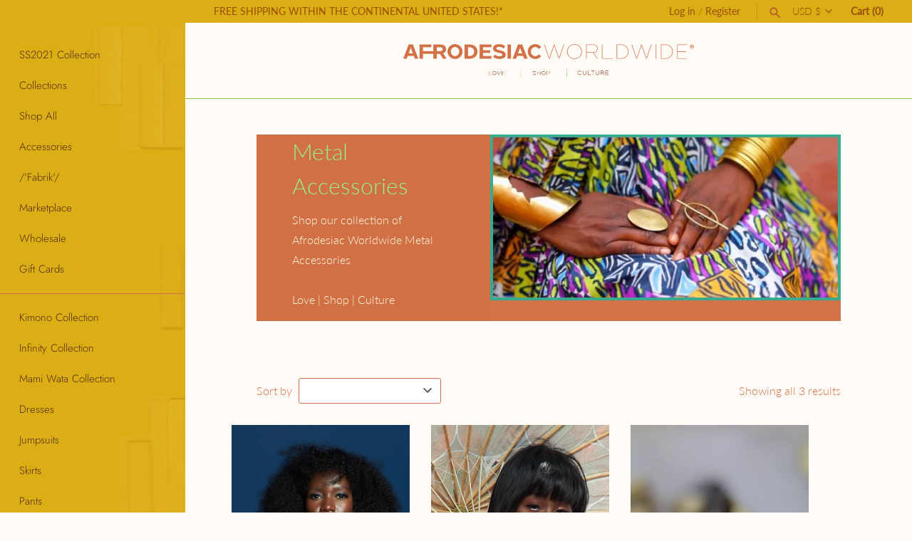

--- FILE ---
content_type: text/css
request_url: https://www.afrodesiacworldwide.com/cdn/shop/t/22/assets/styles.css?v=101657770133085862091759259908
body_size: 24168
content:
/** Shopify CDN: Minification failed

Line 7900:0 Unexpected "}"

**/
@charset "UTF-8";
/*
File structure:
[Assign user-editable variables in liquid]
[Assign settings variables in liquid]
[Assign variables in scss]
*/
/* @import url('https://fonts.googleapis.com/css2?family=Damion&display=swap'); */
/* @import url('https://fonts.googleapis.com/css2?family=Bebsas+Neue&display=swap');*/































































/* Shopify Fonts */

@font-face {
  font-family: Lato;
  font-weight: 300;
  font-style: normal;
  font-display: fallback;
  src: url("//www.afrodesiacworldwide.com/cdn/fonts/lato/lato_n3.a7080ececf6191f1dd5b0cb021691ca9b855c876.woff2?h1=YWZyb2Rlc2lhY3dvcmxkd2lkZS5jb20&h2=bWFpbC5hZnJvZGVzaWFjd29ybGR3aWRlLmNvbQ&h3=YWZyb2Rlc2lhYy5hY2NvdW50Lm15c2hvcGlmeS5jb20&hmac=a4649a685318aa8727059b2d9c13d0ebeeece5e3728725fea8f8a9c5e0b51c83") format("woff2"),
       url("//www.afrodesiacworldwide.com/cdn/fonts/lato/lato_n3.61e34b2ff7341f66543eb08e8c47eef9e1cde558.woff?h1=YWZyb2Rlc2lhY3dvcmxkd2lkZS5jb20&h2=bWFpbC5hZnJvZGVzaWFjd29ybGR3aWRlLmNvbQ&h3=YWZyb2Rlc2lhYy5hY2NvdW50Lm15c2hvcGlmeS5jb20&hmac=ddb0da0a9d542c451751049829f911eb2bcdc05876591da6b8b77b7e3d16722d") format("woff");
}

@font-face {
  font-family: Lato;
  font-weight: 400;
  font-style: normal;
  font-display: fallback;
  src: url("//www.afrodesiacworldwide.com/cdn/fonts/lato/lato_n4.c3b93d431f0091c8be23185e15c9d1fee1e971c5.woff2?h1=YWZyb2Rlc2lhY3dvcmxkd2lkZS5jb20&h2=bWFpbC5hZnJvZGVzaWFjd29ybGR3aWRlLmNvbQ&h3=YWZyb2Rlc2lhYy5hY2NvdW50Lm15c2hvcGlmeS5jb20&hmac=e06c72c3f997cfd367dfa203ec280c7b9a8c0a22f2e3f5edda31e1658dcd0d82") format("woff2"),
       url("//www.afrodesiacworldwide.com/cdn/fonts/lato/lato_n4.d5c00c781efb195594fd2fd4ad04f7882949e327.woff?h1=YWZyb2Rlc2lhY3dvcmxkd2lkZS5jb20&h2=bWFpbC5hZnJvZGVzaWFjd29ybGR3aWRlLmNvbQ&h3=YWZyb2Rlc2lhYy5hY2NvdW50Lm15c2hvcGlmeS5jb20&hmac=eb78703a5710c2c28970833395b3790252236733a9757ced9bab82025c6f323c") format("woff");
}

@font-face {
  font-family: Lato;
  font-weight: 300;
  font-style: italic;
  font-display: fallback;
  src: url("//www.afrodesiacworldwide.com/cdn/fonts/lato/lato_i3.d6f478a3beb94baebd09d08550010692d0969f6e.woff2?h1=YWZyb2Rlc2lhY3dvcmxkd2lkZS5jb20&h2=bWFpbC5hZnJvZGVzaWFjd29ybGR3aWRlLmNvbQ&h3=YWZyb2Rlc2lhYy5hY2NvdW50Lm15c2hvcGlmeS5jb20&hmac=8de00ecb3e065b219c495b72a20b48098318c9fc146e84f936da79cd2651876e") format("woff2"),
       url("//www.afrodesiacworldwide.com/cdn/fonts/lato/lato_i3.881ba892942c15b0c0c25c0b311d6481b5311015.woff?h1=YWZyb2Rlc2lhY3dvcmxkd2lkZS5jb20&h2=bWFpbC5hZnJvZGVzaWFjd29ybGR3aWRlLmNvbQ&h3=YWZyb2Rlc2lhYy5hY2NvdW50Lm15c2hvcGlmeS5jb20&hmac=94befbf9c16cfb7695fa6e8e72ce5c08a8a7be9b1a6f6d50257f67fbe7f271de") format("woff");
}

@font-face {
  font-family: Lato;
  font-weight: 400;
  font-style: italic;
  font-display: fallback;
  src: url("//www.afrodesiacworldwide.com/cdn/fonts/lato/lato_i4.09c847adc47c2fefc3368f2e241a3712168bc4b6.woff2?h1=YWZyb2Rlc2lhY3dvcmxkd2lkZS5jb20&h2=bWFpbC5hZnJvZGVzaWFjd29ybGR3aWRlLmNvbQ&h3=YWZyb2Rlc2lhYy5hY2NvdW50Lm15c2hvcGlmeS5jb20&hmac=2e0d33c35e694a946b88e2977c7d132f6734fb961dd2f9425665b187df9c18fb") format("woff2"),
       url("//www.afrodesiacworldwide.com/cdn/fonts/lato/lato_i4.3c7d9eb6c1b0a2bf62d892c3ee4582b016d0f30c.woff?h1=YWZyb2Rlc2lhY3dvcmxkd2lkZS5jb20&h2=bWFpbC5hZnJvZGVzaWFjd29ybGR3aWRlLmNvbQ&h3=YWZyb2Rlc2lhYy5hY2NvdW50Lm15c2hvcGlmeS5jb20&hmac=6073b33373250ce3acb925284aba375ed86f546b7845c2f4b57852afa35873e0") format("woff");
}


@font-face {
  font-family: Lato;
  font-weight: 300;
  font-style: normal;
  font-display: fallback;
  src: url("//www.afrodesiacworldwide.com/cdn/fonts/lato/lato_n3.a7080ececf6191f1dd5b0cb021691ca9b855c876.woff2?h1=YWZyb2Rlc2lhY3dvcmxkd2lkZS5jb20&h2=bWFpbC5hZnJvZGVzaWFjd29ybGR3aWRlLmNvbQ&h3=YWZyb2Rlc2lhYy5hY2NvdW50Lm15c2hvcGlmeS5jb20&hmac=a4649a685318aa8727059b2d9c13d0ebeeece5e3728725fea8f8a9c5e0b51c83") format("woff2"),
       url("//www.afrodesiacworldwide.com/cdn/fonts/lato/lato_n3.61e34b2ff7341f66543eb08e8c47eef9e1cde558.woff?h1=YWZyb2Rlc2lhY3dvcmxkd2lkZS5jb20&h2=bWFpbC5hZnJvZGVzaWFjd29ybGR3aWRlLmNvbQ&h3=YWZyb2Rlc2lhYy5hY2NvdW50Lm15c2hvcGlmeS5jb20&hmac=ddb0da0a9d542c451751049829f911eb2bcdc05876591da6b8b77b7e3d16722d") format("woff");
}


@font-face {
  font-family: Jost;
  font-weight: 300;
  font-style: normal;
  font-display: fallback;
  src: url("//www.afrodesiacworldwide.com/cdn/fonts/jost/jost_n3.a5df7448b5b8c9a76542f085341dff794ff2a59d.woff2?h1=YWZyb2Rlc2lhY3dvcmxkd2lkZS5jb20&h2=bWFpbC5hZnJvZGVzaWFjd29ybGR3aWRlLmNvbQ&h3=YWZyb2Rlc2lhYy5hY2NvdW50Lm15c2hvcGlmeS5jb20&hmac=df4864dc50592d451145ac2d17779b355607a1f1515d1cd24097f1ee88c76ce9") format("woff2"),
       url("//www.afrodesiacworldwide.com/cdn/fonts/jost/jost_n3.882941f5a26d0660f7dd135c08afc57fc6939a07.woff?h1=YWZyb2Rlc2lhY3dvcmxkd2lkZS5jb20&h2=bWFpbC5hZnJvZGVzaWFjd29ybGR3aWRlLmNvbQ&h3=YWZyb2Rlc2lhYy5hY2NvdW50Lm15c2hvcGlmeS5jb20&hmac=91aa60cdbcfb16197e89d576a1d825f9cb4c3654ca738fc27a2294951862db07") format("woff");
}


@font-face {
  font-family: Jost;
  font-weight: 400;
  font-style: normal;
  font-display: fallback;
  src: url("//www.afrodesiacworldwide.com/cdn/fonts/jost/jost_n4.d47a1b6347ce4a4c9f437608011273009d91f2b7.woff2?h1=YWZyb2Rlc2lhY3dvcmxkd2lkZS5jb20&h2=bWFpbC5hZnJvZGVzaWFjd29ybGR3aWRlLmNvbQ&h3=YWZyb2Rlc2lhYy5hY2NvdW50Lm15c2hvcGlmeS5jb20&hmac=5209edc5b4aaf6bd206d74a385058b8f445f445807b4c646831845c1d7c13cc7") format("woff2"),
       url("//www.afrodesiacworldwide.com/cdn/fonts/jost/jost_n4.791c46290e672b3f85c3d1c651ef2efa3819eadd.woff?h1=YWZyb2Rlc2lhY3dvcmxkd2lkZS5jb20&h2=bWFpbC5hZnJvZGVzaWFjd29ybGR3aWRlLmNvbQ&h3=YWZyb2Rlc2lhYy5hY2NvdW50Lm15c2hvcGlmeS5jb20&hmac=0094ab47e9c027cde41b95ff0263d65f0af51939f50805d6c3e5d51edd089b4d") format("woff");
}



@font-face {
  font-family: Jost;
  font-weight: 500;
  font-style: normal;
  font-display: fallback;
  src: url("//www.afrodesiacworldwide.com/cdn/fonts/jost/jost_n5.7c8497861ffd15f4e1284cd221f14658b0e95d61.woff2?h1=YWZyb2Rlc2lhY3dvcmxkd2lkZS5jb20&h2=bWFpbC5hZnJvZGVzaWFjd29ybGR3aWRlLmNvbQ&h3=YWZyb2Rlc2lhYy5hY2NvdW50Lm15c2hvcGlmeS5jb20&hmac=f4ce7ff717118952947a75386915f2b9c63732aef0fbe2826277b14a1e8a02d4") format("woff2"),
       url("//www.afrodesiacworldwide.com/cdn/fonts/jost/jost_n5.fb6a06896db583cc2df5ba1b30d9c04383119dd9.woff?h1=YWZyb2Rlc2lhY3dvcmxkd2lkZS5jb20&h2=bWFpbC5hZnJvZGVzaWFjd29ybGR3aWRlLmNvbQ&h3=YWZyb2Rlc2lhYy5hY2NvdW50Lm15c2hvcGlmeS5jb20&hmac=e56027e4fe4b36640a1a4bbe52f168f6a72e4b67e6f499b93cd455f0ef7958ce") format("woff");
}

/* http://meyerweb.com/eric/tools/css/reset/
v2.0 | 20110126
License: none (public domain)
(Tweaked for Clean Canvas theme)
*/
html, body, div, span, applet, object, iframe,
h1,
.home-image .overlay-text .overlay-text__text, h2, h3, h4, h5, h6, p, blockquote, pre,
a, abbr, acronym, address, big, cite, code,
del, dfn, em, img, ins, kbd, q, s, samp,
small, strike, strong, sub, sup, tt, var,
b, u, i, center,
dl, dt, dd, ol, ul, li,
fieldset, form, label, legend,
table, caption, tbody, tfoot, thead, tr, th, td,
article, aside, canvas, details, embed,
figure, figcaption, footer, header, hgroup,
menu, nav, output, ruby, section, summary,
time, mark, audio, video {
  margin: 0;
  padding: 0;
  border: 0;
  font: inherit;
  vertical-align: baseline;
}

/* HTML5 display-role reset for older browsers */
article, aside, details, figcaption, figure,
footer, header, hgroup, menu, nav, section {
  display: block;
}

body {
  line-height: 1;
}

ol, ul {
  list-style: none;
}

blockquote, q {
  quotes: none;
}

blockquote:before, blockquote:after,
q:before, q:after {
  content: '';
  content: none;
}

table {
  border-collapse: collapse;
  border-spacing: 0;
}

/* CSS cross-browser clear fix - also apply to .block! */
.cf:before, .filter-items .filter-dropdowns:before, .subtotal-row:before, .two-input-row:before, .page-footer__lower:before, .cf:after, .filter-items .filter-dropdowns:after, .subtotal-row:after, .two-input-row:after, .page-footer__lower:after,
.block:before, .block:after,
.inner:before, .inner:after {
  content: "";
  display: table;
}

.cf:after, .filter-items .filter-dropdowns:after, .subtotal-row:after, .two-input-row:after, .page-footer__lower:after,
.block:after,
.inner:after {
  clear: both;
}

.cf, .filter-items .filter-dropdowns, .subtotal-row, .two-input-row, .page-footer__lower,
.block,
.inner {
  zoom: 1;
}

/* Remove FF input padding for consistant alignment */
input::-moz-focus-inner,
button::-moz-focus-inner {
  border: 0;
  padding: 0;
}

/* Remove the odd input formatting from iOS */
button,
input[type=submit],
input[type=button] {
  -webkit-appearance: none;
}

/*
 * FancyBox - jQuery Plugin
 * Simple and fancy lightbox alternative
 *
 * Examples and documentation at: http://fancybox.net
 *
 * Copyright (c) 2008 - 2010 Janis Skarnelis
 * That said, it is hardly a one-person project. Many people have submitted bugs, code, and offered their advice freely. Their support is greatly appreciated.
 *
 * Version: 1.3.4 (11/11/2010)
 * Requires: jQuery v1.3+
 *
 * Dual licensed under the MIT and GPL licenses:
 *   http://www.opensource.org/licenses/mit-license.php
 *   http://www.gnu.org/licenses/gpl.html
 */
#fancybox-loading {
  position: fixed;
  top: 50%;
  left: 50%;
  width: 48px;
  height: 48px;
  margin-top: -24px;
  margin-left: -24px;
  cursor: pointer;
  z-index: 1104;
  display: none;
  background: #222;
  border-radius: 10px;
}

#fancybox-loading div,
#fancybox-loading div:before,
#fancybox-loading div:after {
  border-radius: 50%;
}

#fancybox-loading div {
  top: 0 !important;
  color: #ffffff;
  font-size: 11px;
  text-indent: -99999em;
  position: relative;
  margin: 4px;
  width: 40px;
  height: 40px;
  box-shadow: inset 0 0 0 4px;
  -webkit-transform: translateZ(0);
  -ms-transform: translateZ(0);
  transform: translateZ(0);
}

#fancybox-loading div:before,
#fancybox-loading div:after {
  position: absolute;
  content: '';
}

#fancybox-loading div:before {
  width: 22px;
  height: 42px;
  background: #222;
  border-radius: 100% 0 0 100%;
  top: -1px;
  left: -1px;
  -webkit-transform-origin: 21px 21px;
  transform-origin: 21px 21px;
  -webkit-animation: load2 2s infinite ease 1.5s;
  animation: load2 2s infinite ease 1.5s;
}

#fancybox-loading div:after {
  width: 22px;
  height: 42px;
  background: #222;
  border-radius: 0 100% 100% 0;
  top: -1px;
  left: 19px;
  -webkit-transform-origin: 1px 21px;
  transform-origin: 1px 21px;
  -webkit-animation: load2 2s infinite ease;
  animation: load2 2s infinite ease;
}

@-webkit-keyframes load2 {
  0% {
    -webkit-transform: rotate(0deg);
    transform: rotate(0deg);
  }
  100% {
    -webkit-transform: rotate(360deg);
    transform: rotate(360deg);
  }
}

@keyframes load2 {
  0% {
    -webkit-transform: rotate(0deg);
    transform: rotate(0deg);
  }
  100% {
    -webkit-transform: rotate(360deg);
    transform: rotate(360deg);
  }
}

#fancybox-overlay {
  position: absolute;
  top: 0;
  left: 0;
  width: 100%;
  z-index: 1100;
  display: none;
}

#fancybox-tmp {
  padding: 0;
  margin: 0;
  border: 0;
  overflow: auto;
  display: none;
}

#fancybox-wrap {
  position: absolute;
  top: 0;
  left: 0;
  padding: 20px;
  z-index: 1101;
  outline: none;
  display: none;
}

#fancybox-outer {
  position: relative;
  width: 100%;
  height: 100%;
  background: #fefbf6;
  box-shadow: 0 0 20px -4px rgba(0, 0, 0, 0.4);
}

#fancybox-content {
  width: 0;
  height: 0;
  padding: 0;
  outline: none;
  position: relative;
  overflow: hidden;
  z-index: 1102;
  border: 0px solid #fff;
}

#fancybox-hide-sel-frame {
  position: absolute;
  top: 0;
  left: 0;
  width: 100%;
  height: 100%;
  background: transparent;
  z-index: 1101;
}

#fancybox-close {
  position: absolute;
  top: 20px;
  right: 20px;
  width: 30px;
  height: 30px;
  background-color: rgba(255, 255, 255, 0.9);
  background-image: url("data:image/svg+xml,%3Csvg fill='%23848484' height='24' viewBox='0 0 24 24' width='24' xmlns='http://www.w3.org/2000/svg'%3E%3Cpath d='M19 6.41L17.59 5 12 10.59 6.41 5 5 6.41 10.59 12 5 17.59 6.41 19 12 13.41 17.59 19 19 17.59 13.41 12z'/%3E%3Cpath d='M0 0h24v24H0z' fill='none'/%3E%3C/svg%3E");
  background-position: center center;
  background-size: 20px 20px;
  background-repeat: no-repeat;
  border-radius: 100%;
  cursor: pointer;
  z-index: 1103;
  display: none;
  transform: scale(1);
  transition: all 80ms ease-out;
}

#fancybox-close:hover {
  transform: scale(1.08);
  background-color: #fff;
  box-shadow: 0px 4px 15px 0px rgba(0, 0, 0, 0.18);
}

#fancybox-error {
  color: #444;
  font: normal 12px/20px Arial;
  padding: 14px;
  margin: 0;
}

#fancybox-img {
  width: 100%;
  height: 100%;
  padding: 0;
  margin: 0;
  border: none;
  outline: none;
  line-height: 0;
  vertical-align: top;
}

#fancybox-frame {
  width: 100%;
  height: 100%;
  border: none;
  display: block;
}

#fancybox-left, #fancybox-right {
  position: absolute;
  bottom: 0px;
  height: 100%;
  width: 35%;
  cursor: pointer;
  outline: none;
  background: transparent url("blank.gif");
  z-index: 1102;
  display: none;
}

#fancybox-left {
  left: 0px;
}

#fancybox-right {
  right: 0px;
}

#fancybox-left-ico, #fancybox-right-ico {
  position: absolute;
  top: 50%;
  left: -9999px;
  width: 63px;
  height: 63px;
  margin-top: -32px;
  cursor: pointer;
  z-index: 1102;
  display: block;
  transform: scale(1);
  transition: all 80ms ease-out;
  background-color: rgba(255, 255, 255, 0.9);
  background-position: center center;
  background-repeat: no-repeat;
  background-size: 39px 39px;
}

#fancybox-left-ico:hover, #fancybox-right-ico:hover {
  transform: scale(1.1);
  background-color: #fff;
  box-shadow: 0px 4px 15px 0px rgba(0, 0, 0, 0.18);
}

#fancybox-left-ico {
  background-image: url("data:image/svg+xml,%3Csvg fill='%23848484' viewBox='0 0 24 24' height='24' width='24' xmlns='http://www.w3.org/2000/svg'%3E%3Cpath d='M14.298 18.187l1.061-1.061-5.127-5.126 5.127-5.126-1.061-1.061-6.187 6.187z'%3E%3C/path%3E%3C/svg%3E");
}

#fancybox-right-ico {
  background-image: url("data:image/svg+xml,%3Csvg fill='%23848484' viewBox='0 0 24 24' height='24' width='24' xmlns='http://www.w3.org/2000/svg'%3E%3Cpath d='M9.702 18.187l-1.061-1.061 5.127-5.126-5.127-5.126 1.061-1.061 6.187 6.187z'%3E%3C/path%3E%3C/svg%3E");
}

#fancybox-left:hover, #fancybox-right:hover {
  visibility: visible;
  /* IE6 */
}

#fancybox-left:hover span {
  left: 20px;
}

#fancybox-right:hover span {
  left: auto;
  right: 20px;
}

.fancybox-bg {
  position: absolute;
  padding: 0;
  margin: 0;
  border: 0;
  width: 20px;
  height: 20px;
  z-index: 1001;
}

#fancybox-bg-n {
  top: -20px;
  left: 0;
  width: 100%;
}

#fancybox-bg-ne {
  top: -20px;
  right: -20px;
  background-position: -40px -162px;
}

#fancybox-bg-e {
  top: 0;
  right: -20px;
  height: 100%;
  background-position: -20px 0px;
}

#fancybox-bg-se {
  bottom: -20px;
  right: -20px;
  background-position: -40px -182px;
}

#fancybox-bg-s {
  bottom: -20px;
  left: 0;
  width: 100%;
  background-position: 0px -20px;
}

#fancybox-bg-sw {
  bottom: -20px;
  left: -20px;
  background-position: -40px -142px;
}

#fancybox-bg-w {
  top: 0;
  left: -20px;
  height: 100%;
}

#fancybox-bg-nw {
  top: -20px;
  left: -20px;
  background-position: -40px -122px;
}

#fancybox-title {
  font-family: Helvetica;
  font-size: 12px;
  z-index: 1102;
}

.fancybox-title-inside {
  padding-bottom: 10px;
  text-align: center;
  color: #333;
  background: #fff;
  position: relative;
}

.fancybox-title-outside {
  padding-top: 10px;
  color: #fff;
}

.fancybox-title-over {
  position: absolute;
  bottom: 0;
  left: 0;
  color: #FFF;
  text-align: left;
}

#fancybox-title-over {
  padding: 10px;
  display: block;
}

.fancybox-title-float {
  position: absolute;
  left: 0;
  bottom: -7px;
  height: 32px;
}

#fancybox-title-float-wrap {
  border: none;
  border-collapse: collapse;
  width: auto;
  background: #fff;
  box-shadow: 0px 2px 7px 0px rgba(0, 0, 0, 0.4);
}

#fancybox-title-float-wrap td {
  border: none;
  white-space: nowrap;
}

#fancybox-title-float-left {
  padding: 0 0 0 15px;
}

#fancybox-title-float-main {
  color: #888;
  line-height: 29px;
  font-weight: bold;
  padding: 0;
}

#fancybox-title-float-right {
  padding: 0 0 0 15px;
}

/* Slick slider */
.slick-slider {
  position: relative;
  display: block;
  -moz-box-sizing: border-box;
  box-sizing: border-box;
  -webkit-touch-callout: none;
  -webkit-user-select: none;
  -khtml-user-select: none;
  -moz-user-select: none;
  -ms-user-select: none;
  user-select: none;
  -ms-touch-action: pan-y;
  touch-action: pan-y;
  -webkit-tap-highlight-color: transparent;
}

.slick-list {
  position: relative;
  overflow: hidden;
  display: block;
  margin: 0;
  padding: 0;
}

.slick-list:focus {
  outline: none;
}

.slick-list.dragging {
  cursor: pointer;
}

.slick-slider .slick-track,
.slick-slider .slick-list {
  -webkit-transform: translate3d(0, 0, 0);
  -moz-transform: translate3d(0, 0, 0);
  -ms-transform: translate3d(0, 0, 0);
  -o-transform: translate3d(0, 0, 0);
  transform: translate3d(0, 0, 0);
}

.slick-track {
  position: relative;
  left: 0;
  top: 0;
  display: block;
}

.slick-track:before, .slick-track:after {
  content: "";
  display: table;
}

.slick-track:after {
  clear: both;
}

.slick-loading .slick-track {
  visibility: hidden;
}

/* FOUC */
.slideshow .slide {
  display: none;
}

.slideshow .slide:first-child {
  display: block;
}

/* /FOUC */
.slick-slide {
  float: left;
  height: 100%;
  min-height: 1px;
  display: none;
}

[dir="rtl"] .slick-slide {
  float: right;
}

.slick-slide img {
  display: block;
  width: 100%;
}

.slick-slide.slick-loading img {
  display: none;
}

.slick-slide.dragging img {
  pointer-events: none;
}

.slick-initialized .slick-slide {
  display: block;
}

.slick-loading .slick-slide {
  visibility: hidden;
}

.slick-vertical .slick-slide {
  display: block;
  height: auto;
  border: 1px solid transparent;
}

.slick-slide:focus, .slick-slide a:focus {
  outline: none;
}

.slick-arrow.slick-hidden {
  display: none;
}

/* Arrows */
.slick-prev,
.slick-next {
  position: absolute;
  z-index: 1;
  display: block;
  height: 80px;
  width: 80px;
  line-height: 80px;
  font-size: 0px;
  cursor: pointer;
  background: #fff;
  color: transparent;
  bottom: 0;
  padding: 0;
  border: none;
  outline: none;
  opacity: 0.75;
  border-radius: 0;
}

.slick-prev:hover, .slick-prev:focus,
.slick-next:hover,
.slick-next:focus {
  outline: none;
  background: #fff;
  opacity: 1;
}

.slick-prev.slick-disabled:before,
.slick-next.slick-disabled:before {
  opacity: 0.25;
}

.slick-prev svg,
.slick-next svg {
  width: 30px;
  height: 30px;
  fill: #333;
  vertical-align: middle;
  margin-top: -6px;
}

.slick-prev {
  right: 80px;
}

.slick-next {
  right: 0;
}

/* Dots */
.slick-dots {
  list-style: none;
  display: block;
  text-align: center;
  margin: 0;
  padding: 10px 0;
  width: 100%;
}

.slick-dots li {
  position: relative;
  display: inline-block;
  vertical-align: top;
  height: 20px;
  width: 21px;
  margin: 0;
  padding: 0;
  cursor: pointer;
}

.slick-dots li button {
  border: 0;
  background: transparent;
  display: block;
  height: 20px;
  width: 20px;
  min-width: 0;
  outline: none;
  line-height: 0px;
  font-size: 0px;
  color: transparent;
  padding: 0;
  cursor: pointer;
}

.slick-dots li button:hover, .slick-dots li button:focus {
  outline: none;
}

.slick-dots li button:hover:before, .slick-dots li button:focus:before {
  opacity: 0.5;
}

.slick-dots li button:before {
  position: absolute;
  top: 0;
  left: 0;
  content: "•";
  width: 20px;
  height: 20px;
  font-family: Courier New, Courier, Lucida Sans Typewriter, Lucida Typewriter, monospace;
  font-size: 37px;
  line-height: 20px;
  text-align: center;
  color: black;
  opacity: 0.5;
  transition: opacity 150ms;
  -webkit-font-smoothing: antialiased;
  -moz-osx-font-smoothing: grayscale;
}

.slick-dots li.slick-active button:before {
  color: black;
  opacity: 0.25;
}

/* lazy load */
.slick-slide img {
  opacity: 1;
  transition: opacity 250ms;
}

.slick-slide img.slick-loading {
  opacity: 0;
}

/**
 * Swiper 3.4.0
 * Most modern mobile touch slider and framework with hardware accelerated transitions
 *
 * http://www.idangero.us/swiper/
 *
 * Copyright 2016, Vladimir Kharlampidi
 * The iDangero.us
 * http://www.idangero.us/
 *
 * Licensed under MIT
 *
 * Released on: October 16, 2016
 */
.swiper-container {
  margin-left: auto;
  margin-right: auto;
  position: relative;
  overflow: hidden;
  z-index: 1;
}

.swiper-container-no-flexbox .swiper-slide {
  float: left;
}

.swiper-container-vertical > .swiper-wrapper {
  -webkit-box-orient: vertical;
  -moz-box-orient: vertical;
  -ms-flex-direction: column;
  -webkit-flex-direction: column;
  flex-direction: column;
}

.swiper-wrapper {
  position: relative;
  width: 100%;
  height: 100%;
  z-index: 1;
  display: -webkit-box;
  display: -moz-box;
  display: -ms-flexbox;
  display: -webkit-flex;
  display: flex;
  -webkit-transition-property: -webkit-transform;
  -moz-transition-property: -moz-transform;
  -o-transition-property: -o-transform;
  -ms-transition-property: -ms-transform;
  transition-property: transform;
  -webkit-box-sizing: content-box;
  -moz-box-sizing: content-box;
  box-sizing: content-box;
}

.swiper-container-android .swiper-slide, .swiper-wrapper {
  -webkit-transform: translate3d(0px, 0, 0);
  -moz-transform: translate3d(0px, 0, 0);
  -o-transform: translate(0px, 0px);
  -ms-transform: translate3d(0px, 0, 0);
  transform: translate3d(0px, 0, 0);
}

.swiper-container-multirow > .swiper-wrapper {
  -webkit-box-lines: multiple;
  -moz-box-lines: multiple;
  -ms-flex-wrap: wrap;
  -webkit-flex-wrap: wrap;
  flex-wrap: wrap;
}

.swiper-container-free-mode > .swiper-wrapper {
  -webkit-transition-timing-function: ease-out;
  -moz-transition-timing-function: ease-out;
  -ms-transition-timing-function: ease-out;
  -o-transition-timing-function: ease-out;
  transition-timing-function: ease-out;
  margin: 0 auto;
}

.swiper-slide {
  -webkit-flex-shrink: 0;
  -ms-flex: 0 0 auto;
  flex-shrink: 0;
  width: 100%;
  height: 100%;
  position: relative;
}

.swiper-container-autoheight, .swiper-container-autoheight .swiper-slide {
  height: auto;
}

.swiper-container-autoheight .swiper-wrapper {
  -webkit-box-align: start;
  -ms-flex-align: start;
  -webkit-align-items: flex-start;
  align-items: flex-start;
  -webkit-transition-property: -webkit-transform, height;
  -moz-transition-property: -moz-transform;
  -o-transition-property: -o-transform;
  -ms-transition-property: -ms-transform;
  transition-property: transform, height;
}

.swiper-container .swiper-notification {
  position: absolute;
  left: 0;
  top: 0;
  pointer-events: none;
  opacity: 0;
  z-index: -1000;
}

.swiper-wp8-horizontal {
  -ms-touch-action: pan-y;
  touch-action: pan-y;
}

.swiper-wp8-vertical {
  -ms-touch-action: pan-x;
  touch-action: pan-x;
}

.swiper-button-prev, .swiper-button-next {
  position: absolute;
  top: 50%;
  width: 27px;
  height: 44px;
  margin-top: -22px;
  z-index: 10;
  cursor: pointer;
  -moz-background-size: 27px 44px;
  -webkit-background-size: 27px 44px;
  background-size: 27px 44px;
  background-position: center;
  background-repeat: no-repeat;
}

.swiper-button-prev.swiper-button-disabled, .swiper-button-next.swiper-button-disabled {
  opacity: 0.35;
  cursor: auto;
  pointer-events: none;
}

.swiper-button-prev, .swiper-container-rtl .swiper-button-next {
  left: 10px;
  right: auto;
}

.swiper-button-next, .swiper-container-rtl .swiper-button-prev {
  right: 10px;
  left: auto;
}

.swiper-pagination {
  position: absolute;
  text-align: center;
  -webkit-transition: 300ms;
  -moz-transition: 300ms;
  -o-transition: 300ms;
  transition: 300ms;
  -webkit-transform: translate3d(0, 0, 0);
  -ms-transform: translate3d(0, 0, 0);
  -o-transform: translate3d(0, 0, 0);
  transform: translate3d(0, 0, 0);
  z-index: 10;
}

.swiper-pagination.swiper-pagination-hidden {
  opacity: 0;
}

.swiper-pagination-fraction, .swiper-pagination-custom, .swiper-container-horizontal > .swiper-pagination-bullets {
  bottom: 10px;
  left: 0;
  width: 100%;
}

.swiper-pagination-bullet {
  width: 8px;
  height: 8px;
  display: inline-block;
  border-radius: 100%;
  background: #000;
  opacity: 0.2;
}

button.swiper-pagination-bullet {
  border: none;
  margin: 0;
  padding: 0;
  box-shadow: none;
  -moz-appearance: none;
  -ms-appearance: none;
  -webkit-appearance: none;
  appearance: none;
}

.swiper-pagination-clickable .swiper-pagination-bullet {
  cursor: pointer;
}

.swiper-pagination-white .swiper-pagination-bullet {
  background: #fff;
}

.swiper-pagination-bullet-active {
  opacity: 1;
  background: #007aff;
}

.swiper-pagination-white .swiper-pagination-bullet-active {
  background: #fff;
}

.swiper-pagination-black .swiper-pagination-bullet-active {
  background: #000;
}

.swiper-container-vertical > .swiper-pagination-bullets {
  right: 10px;
  top: 50%;
  -webkit-transform: translate3d(0px, -50%, 0);
  -moz-transform: translate3d(0px, -50%, 0);
  -o-transform: translate(0px, -50%);
  -ms-transform: translate3d(0px, -50%, 0);
  transform: translate3d(0px, -50%, 0);
}

.swiper-container-vertical > .swiper-pagination-bullets .swiper-pagination-bullet {
  margin: 5px 0;
  display: block;
}

.swiper-container-horizontal > .swiper-pagination-bullets .swiper-pagination-bullet {
  margin: 0 5px;
}

.swiper-pagination-progress {
  background: rgba(0, 0, 0, 0.25);
  position: absolute;
}

.swiper-pagination-progress .swiper-pagination-progressbar {
  background: #007aff;
  position: absolute;
  left: 0;
  top: 0;
  width: 100%;
  height: 100%;
  -webkit-transform: scale(0);
  -ms-transform: scale(0);
  -o-transform: scale(0);
  transform: scale(0);
  -webkit-transform-origin: left top;
  -moz-transform-origin: left top;
  -ms-transform-origin: left top;
  -o-transform-origin: left top;
  transform-origin: left top;
}

.swiper-container-rtl .swiper-pagination-progress .swiper-pagination-progressbar {
  -webkit-transform-origin: right top;
  -moz-transform-origin: right top;
  -ms-transform-origin: right top;
  -o-transform-origin: right top;
  transform-origin: right top;
}

.swiper-container-horizontal > .swiper-pagination-progress {
  width: 100%;
  height: 4px;
  left: 0;
  top: 0;
}

.swiper-container-vertical > .swiper-pagination-progress {
  width: 4px;
  height: 100%;
  left: 0;
  top: 0;
}

.swiper-pagination-progress.swiper-pagination-white {
  background: rgba(255, 255, 255, 0.5);
}

.swiper-pagination-progress.swiper-pagination-white .swiper-pagination-progressbar {
  background: #fff;
}

.swiper-pagination-progress.swiper-pagination-black .swiper-pagination-progressbar {
  background: #000;
}

.swiper-container-3d {
  -webkit-perspective: 1200px;
  -moz-perspective: 1200px;
  -o-perspective: 1200px;
  perspective: 1200px;
}

.swiper-container-3d .swiper-wrapper, .swiper-container-3d .swiper-slide, .swiper-container-3d .swiper-slide-shadow-left, .swiper-container-3d .swiper-slide-shadow-right, .swiper-container-3d .swiper-slide-shadow-top, .swiper-container-3d .swiper-slide-shadow-bottom, .swiper-container-3d .swiper-cube-shadow {
  -webkit-transform-style: preserve-3d;
  -moz-transform-style: preserve-3d;
  -ms-transform-style: preserve-3d;
  transform-style: preserve-3d;
}

.swiper-container-3d .swiper-slide-shadow-left, .swiper-container-3d .swiper-slide-shadow-right, .swiper-container-3d .swiper-slide-shadow-top, .swiper-container-3d .swiper-slide-shadow-bottom {
  position: absolute;
  left: 0;
  top: 0;
  width: 100%;
  height: 100%;
  pointer-events: none;
  z-index: 10;
}

.swiper-container-3d .swiper-slide-shadow-left {
  background-image: -webkit-gradient(linear, left top, right top, from(rgba(0, 0, 0, 0.5)), to(rgba(0, 0, 0, 0)));
  background-image: -webkit-linear-gradient(right, rgba(0, 0, 0, 0.5), rgba(0, 0, 0, 0));
  background-image: -moz-linear-gradient(right, rgba(0, 0, 0, 0.5), rgba(0, 0, 0, 0));
  background-image: -o-linear-gradient(right, rgba(0, 0, 0, 0.5), rgba(0, 0, 0, 0));
  background-image: linear-gradient(to left, rgba(0, 0, 0, 0.5), rgba(0, 0, 0, 0));
}

.swiper-container-3d .swiper-slide-shadow-right {
  background-image: -webkit-gradient(linear, right top, left top, from(rgba(0, 0, 0, 0.5)), to(rgba(0, 0, 0, 0)));
  background-image: -webkit-linear-gradient(left, rgba(0, 0, 0, 0.5), rgba(0, 0, 0, 0));
  background-image: -moz-linear-gradient(left, rgba(0, 0, 0, 0.5), rgba(0, 0, 0, 0));
  background-image: -o-linear-gradient(left, rgba(0, 0, 0, 0.5), rgba(0, 0, 0, 0));
  background-image: linear-gradient(to right, rgba(0, 0, 0, 0.5), rgba(0, 0, 0, 0));
}

.swiper-container-3d .swiper-slide-shadow-top {
  background-image: -webkit-gradient(linear, left top, left bottom, from(rgba(0, 0, 0, 0.5)), to(rgba(0, 0, 0, 0)));
  background-image: -webkit-linear-gradient(bottom, rgba(0, 0, 0, 0.5), rgba(0, 0, 0, 0));
  background-image: -moz-linear-gradient(bottom, rgba(0, 0, 0, 0.5), rgba(0, 0, 0, 0));
  background-image: -o-linear-gradient(bottom, rgba(0, 0, 0, 0.5), rgba(0, 0, 0, 0));
  background-image: linear-gradient(to top, rgba(0, 0, 0, 0.5), rgba(0, 0, 0, 0));
}

.swiper-container-3d .swiper-slide-shadow-bottom {
  background-image: -webkit-gradient(linear, left bottom, left top, from(rgba(0, 0, 0, 0.5)), to(rgba(0, 0, 0, 0)));
  background-image: -webkit-linear-gradient(top, rgba(0, 0, 0, 0.5), rgba(0, 0, 0, 0));
  background-image: -moz-linear-gradient(top, rgba(0, 0, 0, 0.5), rgba(0, 0, 0, 0));
  background-image: -o-linear-gradient(top, rgba(0, 0, 0, 0.5), rgba(0, 0, 0, 0));
  background-image: linear-gradient(to bottom, rgba(0, 0, 0, 0.5), rgba(0, 0, 0, 0));
}

.swiper-container-coverflow .swiper-wrapper, .swiper-container-flip .swiper-wrapper {
  -ms-perspective: 1200px;
}

.swiper-container-cube, .swiper-container-flip {
  overflow: visible;
}

.swiper-container-cube .swiper-slide, .swiper-container-flip .swiper-slide {
  pointer-events: none;
  -webkit-backface-visibility: hidden;
  -moz-backface-visibility: hidden;
  -ms-backface-visibility: hidden;
  backface-visibility: hidden;
  z-index: 1;
}

.swiper-container-cube .swiper-slide .swiper-slide, .swiper-container-flip .swiper-slide .swiper-slide {
  pointer-events: none;
}

.swiper-container-cube .swiper-slide-active, .swiper-container-flip .swiper-slide-active, .swiper-container-cube .swiper-slide-active .swiper-slide-active, .swiper-container-flip .swiper-slide-active .swiper-slide-active {
  pointer-events: auto;
}

.swiper-container-cube .swiper-slide-shadow-top, .swiper-container-flip .swiper-slide-shadow-top, .swiper-container-cube .swiper-slide-shadow-bottom, .swiper-container-flip .swiper-slide-shadow-bottom, .swiper-container-cube .swiper-slide-shadow-left, .swiper-container-flip .swiper-slide-shadow-left, .swiper-container-cube .swiper-slide-shadow-right, .swiper-container-flip .swiper-slide-shadow-right {
  z-index: 0;
  -webkit-backface-visibility: hidden;
  -moz-backface-visibility: hidden;
  -ms-backface-visibility: hidden;
  backface-visibility: hidden;
}

.swiper-container-cube .swiper-slide {
  visibility: hidden;
  -webkit-transform-origin: 0 0;
  -moz-transform-origin: 0 0;
  -ms-transform-origin: 0 0;
  transform-origin: 0 0;
  width: 100%;
  height: 100%;
}

.swiper-container-cube.swiper-container-rtl .swiper-slide {
  -webkit-transform-origin: 100% 0;
  -moz-transform-origin: 100% 0;
  -ms-transform-origin: 100% 0;
  transform-origin: 100% 0;
}

.swiper-container-cube .swiper-slide-active, .swiper-container-cube .swiper-slide-next, .swiper-container-cube .swiper-slide-prev, .swiper-container-cube .swiper-slide-next + .swiper-slide {
  pointer-events: auto;
  visibility: visible;
}

.swiper-container-cube .swiper-cube-shadow {
  position: absolute;
  left: 0;
  bottom: 0px;
  width: 100%;
  height: 100%;
  background: #000;
  opacity: 0.6;
  -webkit-filter: blur(50px);
  filter: blur(50px);
  z-index: 0;
}

.swiper-container-fade.swiper-container-free-mode .swiper-slide {
  -webkit-transition-timing-function: ease-out;
  -moz-transition-timing-function: ease-out;
  -ms-transition-timing-function: ease-out;
  -o-transition-timing-function: ease-out;
  transition-timing-function: ease-out;
}

.swiper-container-fade .swiper-slide {
  pointer-events: none;
  -webkit-transition-property: opacity;
  -moz-transition-property: opacity;
  -o-transition-property: opacity;
  transition-property: opacity;
}

.swiper-container-fade .swiper-slide .swiper-slide {
  pointer-events: none;
}

.swiper-container-fade .swiper-slide-active, .swiper-container-fade .swiper-slide-active .swiper-slide-active {
  pointer-events: auto;
}

.swiper-zoom-container {
  width: 100%;
  height: 100%;
  display: -webkit-box;
  display: -moz-box;
  display: -ms-flexbox;
  display: -webkit-flex;
  display: flex;
  -webkit-box-pack: center;
  -moz-box-pack: center;
  -ms-flex-pack: center;
  -webkit-justify-content: center;
  justify-content: center;
  -webkit-box-align: center;
  -moz-box-align: center;
  -ms-flex-align: center;
  -webkit-align-items: center;
  align-items: center;
  text-align: center;
}

.swiper-zoom-container > img, .swiper-zoom-container > svg, .swiper-zoom-container > canvas {
  max-width: 100%;
  max-height: 100%;
  object-fit: contain;
}

.swiper-scrollbar {
  border-radius: 10px;
  position: relative;
  -ms-touch-action: none;
  background: rgba(0, 0, 0, 0.1);
}

.swiper-container-horizontal > .swiper-scrollbar {
  position: absolute;
  left: 1%;
  bottom: 3px;
  z-index: 50;
  height: 5px;
  width: 98%;
}

.swiper-container-vertical > .swiper-scrollbar {
  position: absolute;
  right: 3px;
  top: 1%;
  z-index: 50;
  width: 5px;
  height: 98%;
}

.swiper-scrollbar-drag {
  height: 100%;
  width: 100%;
  position: relative;
  background: rgba(0, 0, 0, 0.5);
  border-radius: 10px;
  left: 0;
  top: 0;
}

.swiper-scrollbar-cursor-drag {
  cursor: move;
}

.swiper-lazy-preloader {
  width: 42px;
  height: 42px;
  position: absolute;
  left: 50%;
  top: 50%;
  margin-left: -21px;
  margin-top: -21px;
  z-index: 10;
  -webkit-transform-origin: 50%;
  -moz-transform-origin: 50%;
  transform-origin: 50%;
  -webkit-animation: swiper-preloader-spin 1s steps(12, end) infinite;
  -moz-animation: swiper-preloader-spin 1s steps(12, end) infinite;
  animation: swiper-preloader-spin 1s steps(12, end) infinite;
}

.swiper-lazy-preloader:after {
  display: block;
  content: "";
  width: 100%;
  height: 100%;
  background-position: 50%;
  -webkit-background-size: 100%;
  background-size: 100%;
  background-repeat: no-repeat;
}

@-webkit-keyframes swiper-preloader-spin {
  100% {
    -webkit-transform: rotate(360deg);
  }
}

@keyframes swiper-preloader-spin {
  100% {
    transform: rotate(360deg);
  }
}

.swiper-container .swiper-button-prev {
  left: 20px;
}

.swiper-container .swiper-button-next {
  right: 20px;
}

.swiper-container .swiper-button-prev,
.swiper-container .swiper-button-next {
  background: rgba(255, 255, 255, 0.9);
  opacity: 0;
  padding: 6px;
  width: auto;
  height: auto;
  transform: scale(1);
  transition: all 80ms ease-out;
}

.swiper-container .swiper-button-prev svg,
.swiper-container .swiper-button-next svg {
  width: 32px;
  height: 32px;
  fill: #aaa;
}

.swiper-container .swiper-button-prev:hover, .swiper-container .swiper-button-prev:focus,
.swiper-container .swiper-button-next:hover,
.swiper-container .swiper-button-next:focus {
  background: #fff;
  opacity: 1;
  box-shadow: 0px 4px 15px 0px rgba(0, 0, 0, 0.18);
  transform: scale(1.1);
}

.swiper-container .swiper-button-prev:hover svg, .swiper-container .swiper-button-prev:focus svg,
.swiper-container .swiper-button-next:hover svg,
.swiper-container .swiper-button-next:focus svg {
  fill: #848484;
}

.swiper-container .swiper-button-disabled {
  opacity: 0 !important;
}

.swiper-container:hover .swiper-button-prev,
.swiper-container:hover .swiper-button-next {
  opacity: 1;
}

.swiper-container.arrow-position-top .swiper-button-prev,
.swiper-container.arrow-position-top .swiper-button-next {
  top: 40px;
}

.swiper-container.arrow-position-bottom .swiper-button-prev,
.swiper-container.arrow-position-bottom .swiper-button-next {
  top: auto;
  bottom: 20px;
}

.swiper-no-swiping .swiper-button-prev,
.swiper-no-swiping .swiper-button-next {
  display: none;
}

.swiper-arrows-on-focus-only .swiper-button-prev:not(:focus),
.swiper-arrows-on-focus-only .swiper-button-next:not(:focus) {
  opacity: 0 !important;
  pointer-events: none;
}

.swiper-wrapper {
  transition-timing-function: ease-in-out;
}

/*================ Giftcard Template ================*/
.template-giftcard {
  background: #fefbf6;
  text-align: center;
  padding: 15px 0;
}

.giftcard {
  margin: 15px auto;
  max-width: 500px;
  padding: 20px;
}

.giftcard__illustration {
  position: relative;
  margin: 20px 0;
  overflow: hidden;
  border-radius: 0;
}

.giftcard__illustration img {
  display: block;
}

.giftcard__code {
  background: #fff;
  border-radius: 0;
  color: #484848;
  position: absolute;
  bottom: 10%;
  right: 50%;
  transform: translateX(50%);
  padding: 10px 20px;
  font-size: 22px;
  line-height: 1em;
  white-space: nowrap;
}

.giftcard-qr-row {
  margin: 15px 0;
}

.giftcard-qr {
  display: inline-block;
  background: #fff;
  padding: 10px;
  border: 1px solid rgba(0, 0, 0, 0.1);
  overflow: hidden;
  border-radius: 0;
}

.giftcard-qr img {
  display: block;
  margin: 0 auto;
}

.giftcard-apple-wallet {
  margin: 15px 0;
}

.apple-wallet-image {
  display: block;
  margin: 0 auto;
}

.giftcard-button-row {
  display: flex;
  justify-content: space-between;
  align-items: center;
  margin-top: 15px;
}

.print-giftcard svg {
  margin-left: -10px;
  fill: none !important;
  stroke: currentColor !important;
  stroke-width: 2 !important;
}

/*================ Print Giftcard Styles ================*/
@media print {
  @page {
    margin: 0.5cm;
  }
  p {
    orphans: 3;
    widows: 3;
  }
  html,
  body {
    background-color: #fff;
    color: #000;
  }
  .print-giftcard,
  .apple-wallet {
    display: none;
  }
}

html {
  font-size: 16px;
}

body {
  font-family: Lato, sans-serif;
  font-weight: 300;
  font-style: normal;
  font-size: 16px;
  line-height: 1.6em;
  color: #5b6169;
  background-color: #fefbf6;
  /* Fonts on Macs look bad without these */
  -moz-font-feature-settings: "liga";
  -moz-osx-font-smoothing: grayscale;
  -webkit-font-feature-settings: 'liga';
  -webkit-font-smoothing: antialiased;
}



h1,
.home-image .overlay-text .overlay-text__text, .h1 {
  font-size: 160%;
  line-height: 1.3;
  margin: 1em 0;
}

h2, .h2 {
  font-size: 123.1%;
  line-height: 1.3;
  margin: 0.6em 0;
}

h3, .h3 {
  font-size: 108%;
  line-height: 1.3;
  margin: 0.8em 0;
}

h4, .h4 {
  font-size: 100%;
  line-height: 1.3;
  margin: 0.7em 0;
}

h5, .h5 {
  font-size: 93%;
  line-height: 1.3;
  margin: 0.6em 0;
}

h6, .h6 {
  font-size: 85%;
  line-height: 1.3;
  margin: 0.5em 0;
}

strong, b {
  font-weight: bold;
}

abbr, acronym {
  /*indicating to users that more info is available */
  border-bottom: 1px dotted;
  cursor: help;
}

em, i {
  /*bringing italics back to the em element*/
  font-style: italic;
}

ul, ol, dl {
  /*giving lists room to breath*/
  margin: 1em;
  font-size: 100%;
}

blockquote {
  position: relative;
  margin: 1.5em 0;
  quotes: "“" "”";
  color: inherit;
  line-height: 1.6em;
  text-align: inherit;
}

blockquote:before {
  content: open-quote;
}

blockquote:after {
  content: close-quote;
}

blockquote :first-child {
  display: inline;
}

blockquote :last-child {
  margin-bottom: 0;
}

ol, ul, dl {
  /*bringing lists on to the page with breathing room */
  margin-left: 2em;
}

ol li {
  /*giving OL's LIs generated numbers*/
  list-style: decimal outside;
}

ul li {
  /*giving UL's LIs generated disc markers*/
  list-style: disc outside;
}

dl dd {
  /*giving UL's LIs generated numbers*/
  margin-left: 1em;
}

th, td {
  /*borders and padding to make the table readable*/
  border-bottom: 1px solid #e7e7e7;
  border-collapse: collapse;
  border-top: 1px solid #e7e7e7;
  padding: 0.7em;
}

th {
  /*distinguishing table headers from data cells*/
  font-weight: bold;
  text-align: left;
  border-bottom-width: 3px;
}

caption {
  /*coordinated marking to match cell's padding*/
  margin-bottom: .5em;
  /*centered so it doesn't blend in to other content*/
  text-align: center;
}

p, fieldset, table {
  /*so things don't run into each other*/
  margin-bottom: 1em;
}

hr {
  border: 0;
  width: 100%;
  background: #e7e7e7;
  height: 1px;
}

a {
  color: #562c1a;
  -moz-transition: color 100ms;
  -webkit-transition: color 100ms;
  transition: color 100ms;
  text-decoration: none;
}

a:hover {
  color: #2f180e;
}

input,
textarea {
  box-sizing: border-box;
  font-family: Lato, sans-serif;
  font-weight: 300;
  font-style: normal;
  font-size: 14px;
  line-height: 17px;
  height: auto;
  background: #fff;
  color: #444;
  border: 1px solid rgba(0, 0, 0, 0.15);
  margin: 0;
  padding: 14px 20px;
  vertical-align: middle;
  border-radius: 3px;
}

@media (max-width: 767px) {
  input,
  textarea {
    font-size: 16px;
  }
}

input[type=text],
input[type=number],
input[type=email],
input[type=password] {
  -webkit-appearance: none;
}

input[type=checkbox] {
  border: none;
  -moz-border-radius: 0;
  -webkit-border-radius: 0;
  border-radius: 0;
}

textarea {
  height: 120px;
}

select {
  display: inline-block;
  color: #333;
  border: 1px solid rgba(0, 0, 0, 0.15);
  padding: 8px 19px;
  padding-right: 40px;
  width: 200px;
  height: auto;
  font-family: Lato, sans-serif;
  font-weight: 300;
  font-style: normal;
  font-size: 15px;
  line-height: 1.2em;
  border-radius: 3px;
  -webkit-appearance: none;
  -moz-appearance: none;
  appearance: none;
  background: #fff url("data:image/svg+xml;utf8,%3Csvg%20fill%3D%22%23616161%22%20height%3D%2224%22%20viewBox%3D%220%200%2030%2024%22%20width%3D%2230%22%20xmlns%3D%22http%3A%2F%2Fwww.w3.org%2F2000%2Fsvg%22%3E%3Cpath%20d%3D%22M7.41%207.84L12%2012.42l4.59-4.58L18%209.25l-6%206-6-6z%22%2F%3E%3Cpath%20d%3D%22M0-.75h24v24H0z%22%20fill%3D%22none%22%2F%3E%3C%2Fsvg%3E") no-repeat right center;
  cursor: pointer;
  max-width: 100%;
}

@media (max-width: 767px) {
  select {
    font-size: 16px;
  }
}

/* Do not use focus outline unless tabbing */
body:not(.tab-used) *:focus {
  outline: none;
}

/*============================================================================
  Responsive tables, defined with .responsive-table on table element.
==============================================================================*/
@media only screen and (max-width: 767px) {
  .responsive-table {
    width: 100%;
  }
  .responsive-table thead {
    display: none;
  }
  .responsive-table tr {
    display: block;
    border-top: 1px solid #5b6169;
  }
  .responsive-table tr td:first-child {
    border-top: 0;
  }
  .responsive-table tr:last-child {
    border-bottom: 1px solid #5b6169;
  }
  .responsive-table tr,
  .responsive-table td {
    float: left;
    clear: both;
    width: 100%;
  }
  .responsive-table th,
  .responsive-table td {
    display: block;
    text-align: right;
    padding: 6px 0;
    margin: 0;
    border-bottom: 0;
  }
  .responsive-table td::before {
    content: attr(data-label);
    float: left;
    text-align: center;
    padding-right: 10px;
  }
  .responsive-table .responsive-table--label-cell {
    display: none;
  }
  tfoot > .responsive-table-row:first-child {
    position: relative;
    margin-top: 10px;
    padding-top: 25px;
  }
  tfoot > .responsive-table-row:first-child::after {
    content: '';
    display: block;
    position: absolute;
    top: 0;
    left: 0;
    right: 0;
    border-bottom: 1px solid #e7e7e7;
  }
}

.button,
button,
input[type="submit"],
input[type="reset"],
input[type="button"] {
  display: inline-block;
  margin: 0;
  padding: 14px 3em;
  border: 1px solid #d3734a;
  background: #d3734a;
  color: #f3e49f;
  font-family: Lato, sans-serif;
  font-weight: 400;
  font-style: normal;
  font-size: 14px;
  line-height: 17px;
  text-decoration: none;
/*   text-transform: uppercase; */
  cursor: pointer;
  letter-spacing: 1px;
  height: auto;
  border-radius: 2px;
  transition: all 100ms linear;
}

.button.full-width,
button.full-width,
input[type="submit"].full-width,
input[type="reset"].full-width,
input[type="button"].full-width {
  width: 100%;
}

.button.auto-width,
button.auto-width,
input[type="submit"].auto-width,
input[type="reset"].auto-width,
input[type="button"].auto-width {
  width: auto;
}

.button.plain, .button.plain:hover,
button.plain,
button.plain:hover,
input[type="submit"].plain,
input[type="submit"].plain:hover,
input[type="reset"].plain,
input[type="reset"].plain:hover,
input[type="button"].plain,
input[type="button"].plain:hover {
  background: transparent;
  border: none;
  padding: 0;
  width: auto;
  color: #562c1a;
  font-family: inherit;
  font-size: inherit;
  line-height: inherit;
  font-weight: inherit;
  letter-spacing: inherit;
  text-transform: none;
}

.button.plain:hover,
button.plain:hover,
input[type="submit"].plain:hover,
input[type="reset"].plain:hover,
input[type="button"].plain:hover {
  color: #2f180e;
}

.button svg,
button svg,
input[type="submit"] svg,
input[type="reset"] svg,
input[type="button"] svg {
  margin-top: -4px;
  margin-bottom: -10px;
  fill: currentColor;
}

.button:hover,
button:hover,
input[type="submit"]:hover,
input[type="reset"]:hover,
input[type="button"]:hover {
  color: #f3e49f;
  background-color: #dd9373;
  border-color: #dd9373;
}

.button.disabled,
button[disabled],
input[type="submit"][disabled],
input[type="reset"][disabled],
input[type="button"][disabled] {
  border-color: #ccc;
  background: #ccc;
  color: #999;
}

.button.disabled:hover,
button[disabled]:hover,
input[type="submit"][disabled]:hover,
input[type="reset"][disabled]:hover,
input[type="button"][disabled]:hover {
  border-color: #ccc;
  background: #ccc;
  color: #999;
}

.button--slim,
button.button--slim,
input[type="submit"].button--slim,
input[type="reset"].button--slim,
input[type="button"].button--slim {
  padding: 6px 18px 5px;
  font-size: 80%;
}

.button--alt,
button.button--alt,
input[type="submit"].button--alt,
input[type="reset"].button--alt,
input[type="button"].button--alt {
  border: 1px solid #d3734a;
  background: #f3e49f;
  color: #d3734a;
}

.button--alt:hover,
button.button--alt:hover,
input[type="submit"].button--alt:hover,
input[type="reset"].button--alt:hover,
input[type="button"].button--alt:hover {
  border: 1px solid #d3734a;
  background: #d3734a;
  color: #f3e49f;
}


h1,
.home-image .overlay-text .overlay-text__text, h2, h3, h4, h5, h6.h1, .h2, .h3, .h4, .h5, .h6 {
  font-family: Lato, sans-serif;
  font-weight: 300;
  font-style: normal;
  color: #381809;
}

h1 a, .home-image .overlay-text .overlay-text__text a, h2 a, h3 a, h4 a, h5 a, h6.h1 a, .h2 a, .h3 a, .h4 a, .h5 a, .h6 a {
  color: inherit;
}

.page-title,
h2.majortitle,
blockquote {
  font-size: 210%;
  line-height: 1em;
}

blockquote {
  font-family: Lato, sans-serif;
  font-weight: 300;
  font-style: normal;
}

.page-title a {
  text-decoration: none;
}

.main ol, .main ul, .main dl {
  margin-top: 1.7em;
  margin-bottom: 1.7em;
  line-height: 2em;
}

img, svg {
  max-width: 100%;
  height: auto;
  vertical-align: top;
}

iframe {
  max-width: 100%;
}

svg {
  width: 24px;
  height: 24px;
  fill: #5b6169;
}

.bodywrap {
  position: relative;
}

#content {
  display: block;
  padding: calc(2px + 2.4em) 0 20px 240px;
}

.hidden {
  display: none;
}

.visually-hidden, .block.product:not(:hover) .quick-buy:not(:focus) {
  position: absolute !important;
  overflow: hidden;
  clip: rect(0 0 0 0);
  height: 1px;
  width: 1px;
  margin: -1px;
  padding: 0;
  border: 0;
}

.skip-link:focus {
  position: absolute !important;
  overflow: auto;
  clip: auto;
  width: auto;
  height: auto;
  margin: 0;
  color: #26262c;
  background-color: #fdfdfa;
  padding: 10px;
  z-index: 10000;
  transition: none;
}

/* usability for when JS is disabled */
html.no-js,
.no-js body {
  height: 100%;
}

.no-js .bodywrap {
  min-height: 100%;
}

.blocklayout {
  margin: 25px 35px;
  position: relative;
}

.block {
  position: relative;
  margin: 0 15px 44px;
  -webkit-transform: translate3d(0, 0, 0);
  transform: translate3d(0, 0, 0);
  transition: top 500ms ease-in-out, left 500ms ease-in-out, transform 250ms, opacity 250ms, box-shadow 100ms;
}

.block.initially-hidden {
  opacity: 0;
  -webkit-transform: translate3d(0, 10px, 0);
  transform: translate3d(0, 10px, 0);
}

.no-js .block.initially-hidden {
  opacity: 1;
  -webkit-transform: translate3d(0, 0, 0);
  transform: translate3d(0, 0, 0);
}

.block.hidden {
  display: none !important;
}

.block.product img {
  vertical-align: top;
}

.blocklayout .block {
  display: inline-block;
  width: 250px;
  max-width: 100%;
}

.block.size-medium {
  width: 250px;
}

.block.size-large,
.blocklayout.double-sized .block {
  width: 530px;
}

.block.size-grande {
  width: 810px;
}

.block.size-uber {
  width: 1090px;
}

.block .border {
  border-bottom: 1px solid #e7e7e7;
  margin-bottom: 15px;
}

.block.text .main a {
  text-decoration: none;
}

.template-index .block.page img,
.template-index .block.home-image img {
  vertical-align: top;
}

.template-index .block.home-image img {
  width: 100%;
}

.block.text.transparent .main {
  background: transparent;
}

.block.home-image .main {
  margin: 10px;
}

.block.collection .main {
  
  margin: 0;
  
}

.block.collection img {
  vertical-align: top;
}

.block.product .main {
  text-align: center;
  position: relative;
}

.block.product .main .rimage-outer-wrapper {
  background-position: center top;
}

.block.product .product-image {
  overflow: hidden;
  position: relative;
}

.block.product .product-image:hover .product-image--secondary {
  opacity: 1;
}

.block.product .product-image__primary,
.block.product .product-image__secondary {
  transition: opacity 250ms;
}

.block.product .product-image__secondary {
  width: 100%;
  height: 100%;
  background-size: cover;
  background-position: center center;
  position: absolute;
  top: 0;
  left: 0;
  opacity: 0;
}

@media only screen and (min-width: 960px) {
  .block.product .main .product-image--has-secondary:hover .product-image__primary {
    opacity: 0;
  }
  .block.product .main .product-image--has-secondary:hover .product-image__secondary {
    opacity: 1;
  }
}


.block.product .sub .unit-price {
  font-size: 85%;
}

.block.product .quick-buy-row {
  position: absolute;
  bottom: 20px;
  left: 0;
  right: 0;
  text-align: center;
  pointer-events: none;
  z-index: 2;
}

.block.product .quick-buy-row .quick-buy {
  pointer-events: auto;
  transition: background 100ms linear;
}

.block .readmore {
  border-bottom: 1px solid #e7e7e7;
  text-decoration: none;
  text-align: center;
  display: block;
  position: relative;
  top: 0px;
  margin: 1em 0 2em;
}

.block .readmore span {
  position: relative;
  top: 0.7em;
  padding: 1em 1.5em;
}

.block .fullarticle {
  margin: 1em 0 1em;
}

.block .page-title {
  margin-top: 0;
}

.block.product p {
  margin-bottom: 0.5em;
  line-height: 1.4em;
}

.block.product .sub {
  border-top: 1px solid #e7e7e7;
  margin-top: 1.5em;
  padding: 1em 0 0;
  position: relative;
}

.block.product .themed-product-reviews {
  margin: 0.4em 0 0;
  min-height: 1.6em;
  font-size: 13.6px;
}

.themed-product-reviews .spr-badge {
  white-space: nowrap;
  font-size: 13.6px;
  line-height: 1.6em;
}

.themed-product-reviews .spr-badge[data-rating="0.0"] {
  display: none;
}

.spr-icon {
  color: #f6c347;
  margin-right: 0.1em;
}

.spr-icon:before {
  font-size: 100%;
}

.spr-icon-star-empty {
  color: #888;
}

.price--reduced .price,
.product .price--reduced.price,
.product-info .price--reduced.price,
.item-price .price--reduced,
.line-total .price--reduced,
.product-price__amount--on-sale {
  color: #bb3428;
}

.product .was-price,
.product-price__compare {
  margin-left: 4px;
  text-decoration: line-through;
  opacity: 0.5;
  font-size: 80%;
  line-height: 1.2em;
}

.product .from,
.product-price__from {
  margin-right: 2px;
  font-size: 90%;
  line-height: 1.2em;
}

.original-price {
  opacity: 0.6;
  text-decoration: line-through;
}

.unit-price {
  color: #5b6169;
}

.block.padded,
.block .padded {
  padding: 15px;
}

.block .sidesonly {
  padding-top: 0;
  padding-bottom: 0;
}

.block.double-padded,
.block .double-padded {
  padding: 30px;
}

.block .sub.double-padded,
.block .double-padded.sidesonly {
  padding-top: 15px;
  padding-bottom: 15px;
}

.block .main.contactpagecontent {
  margin-bottom: 0;
  padding-bottom: 0;
}

.block.collection img {
  width: 100%;
}

.block.tight-margin {
  margin: 20px;
}

.three-block-layout {
  margin-left: -30px;
}

@media (max-width: 767px) {
  .three-block-layout {
    margin-left: -15px;
  }
}

.three-block-layout img {
  display: block;
  width: 100%;
}

.three-block-layout .col-block {
  float: left;
  margin-left: 30px;
  width: calc(33.333% - 30px);
}

@media (max-width: 767px) {
  .three-block-layout .col-block {
    margin-left: 15px;
    width: calc(33.333% - 15px);
  }
}

.three-block-layout .halfrow-size {
  width: calc(50% - 30px);
}

.three-block-layout .double-size {
  width: calc(66.666% - 30px);
}

.three-block-layout .triple-size {
  width: calc(100% - 30px);
}

@media (max-width: 767px) {
  .three-block-layout .halfrow-size {
    width: calc(50% - 15px);
  }
  .three-block-layout .double-size {
    width: calc(66.666% - 15px);
  }
  .three-block-layout .triple-size {
    width: calc(100% - 15px);
  }
}

.article-image {
  margin-bottom: 1em;
}

.article-excerpt {
  margin: 1em 0;
}

.shoplogo {
  background: #ffffff;
  font-family: Jost, sans-serif;
  font-weight: 500;
  font-style: normal;
  font-size: 20px;
  line-height: 1.4em;
  text-align: center;
}

.shoplogo,
.shoplogo .logotext {
  color: #212121;
  text-decoration: none;
}

.shoplogo .logoimg {
  display: block;
}

.shoplogo img {
  max-width: 100%;
  vertical-align: top;
}

.shoplogo .logotext {
  display: block;
  text-align: left;
  padding: 30px 27px;
}

#navbar {
  position: fixed;
  background: #ffffff;
  color: #212121;
  top: 0;
  left: 0;
  width: 240px;
  height: 100%;
  font-size: 13.6px;
  z-index: 5;
  transition: left 250ms ease;
  overflow: visible;
}

#navbar .shoplogo.with-margin .logoimg {
  margin: 27px;
}

#navbar.nav-style-in {
  overflow: hidden;
}

.navbar--with-shadow {
  box-shadow: 0 0 15px 5px rgba(0,0,0,0.15);
}

#navpanel {
  height: 100%;
  overflow-x: hidden;
  overflow-y: auto;
}

.mainnav {
  padding-top: 20px;
  padding-bottom: 50px;
  font-family: Jost, sans-serif;
  font-weight: 300;
  font-style: normal;
}

.mainnav a {
  color: inherit;
}

.mainnav a:hover {
  color: inherit;
}

.mainnav ul {
  margin: 0;
}

.mainnav li {
  list-style: none;
}

.mainnav .tier1 {
  transition: all 250ms ease;
}

.mainnav a {
  display: block;
  margin: 0 27px;
  padding: 5px 0;
  transition: 250ms border-color;
}

@media (max-width: 1000px) {
  .mainnav a {
    padding: 8px 0;
  }
}

.mainnav li.active > a,
.mainnav li > a:hover,
.mainnav .tier1 > ul > li.expanded > a {
  border-bottom-color: rgba(33, 33, 33, 0.9);
}

.mainnav:not(.mainnav--with-dividers) .tier1 > ul > li > a:not(.featured-link):hover {
  color: #4d4d4d;
}

.mainnav:not(.mainnav--with-dividers) .tier2 > ul > li > a:not(.featured-link):hover {
  opacity: 0.8;
}

.mainnav--with-dividers a {
  padding: 14px 0;
  border-bottom: 1px solid rgba(33, 33, 33, 0.25);
}

.mainnav .tier-title {
  text-transform: uppercase;
  font-weight: 300;
  padding: 2px;
}

.mainnav .tier3 {
  display: none;
  margin: 0 27px;
  padding: 10px 0;
}

.mainnav .tier3 a {
  border: none;
  padding: 0;
}

.mainnav .tier3 a:hover,
.mainnav .tier3 .active > a {
  text-decoration: underline;
}

.mainnav--with-dividers .tier3 {
  border-bottom: 1px solid rgba(33, 33, 33, 0.9);
  padding: 20px 0;
}

.mainnav .tier2 {
  display: none;
  font-weight: normal;
}

.mainnav .tier2 .expanded > a {
  border-bottom-color: rgba(33, 33, 33, 0.9);
}

.mainnav .tier2 .expanded > .tier3 {
  display: block;
}

.mainnav .tier2 > ul {
  padding-bottom: 50px;
}

.mainnav .account-links {
  display: none;
  margin: 30px 27px 0;
}

.mainnav .account-links a {
  display: inline;
  border: none;
  margin: 0 0.5em;
  padding: 0;
}

.mainnav .account-links a:first-child {
  margin-left: 0;
}

@media (max-width: 1000px) {
  .mainnav .account-links {
    display: block;
  }
}

.mainnav .back {
  display: none;
}

.nav-outside-expanded-mode .mainnav .tier2 {
  display: block;
  position: absolute;
  left: 240px;
  top: 0;
  width: 0;
  height: 100%;
  overflow: hidden;
  transition: width 250ms ease;
  z-index: 5;
  -webkit-backface-visibility: hidden;
  -moz-backface-visibility: hidden;
  backface-visibility: hidden;
  background: #f2f2f2;
}

.nav-outside-expanded-mode .mainnav .tier2, .nav-outside-expanded-mode .mainnav .tier2 a, .nav-outside-expanded-mode .mainnav .tier2 a:hover {
  color: #333;
}

.nav-outside-expanded-mode .mainnav .tier2 > ul > li > a {
  border-bottom-color: rgba(51, 51, 51, 0.25);
}

.nav-outside-expanded-mode .mainnav .tier2 > ul > li.active > a,
.nav-outside-expanded-mode .mainnav .tier2 > ul > li > a:hover {
  border-bottom-color: rgba(51, 51, 51, 0.9);
}

.nav-outside-expanded-mode .mainnav .tier2 .tier3,
.nav-outside-expanded-mode .mainnav .tier2 > ul > li.expanded > a {
  border-bottom-color: rgba(51, 51, 51, 0.9);
}

.nav-outside-expanded-mode .mainnav .tier2 > * {
  min-width: 210px;
}

.nav-outside-expanded-mode .mainnav .tier1 > ul > li > a {
  position: relative;
}

.nav-outside-expanded-mode .mainnav .tier1 > ul > li > a:after {
  content: '';
  position: absolute;
  right: -27px;
  margin-top: 0;
  width: 0;
  height: 0;
  border-style: solid;
  border-width: 8px 8px 8px 0;
  border-color: transparent #f2f2f2 transparent transparent;
  opacity: 0;
  -webkit-transform: translateX(5px);
  transform: translateX(5px);
  transition: all 250ms ease;
}

.nav-outside-expanded-mode .mainnav .tier1 .outside-expanded > a:after {
  opacity: 1;
  -webkit-transform: translateX(0);
  transform: translateX(0);
}

.nav-outside-expanded-mode .mainnav .tier1 .outside-expanded .tier2 {
  width: 210px;
  overflow-y: auto;
}

.nav-outside-expanded-mode .mainnav .tier-title {
  padding-top: 20px;
}

.show-nav-mobile .mainnav .tier2,
.nav-style-in .mainnav .tier2 {
  position: absolute;
  left: 100%;
  top: 0;
  width: calc(100% - 30px);
  margin-left: 30px;
  height: auto;
  background: transparent;
}

.show-nav-mobile .mainnav .tier2, .show-nav-mobile .mainnav .tier2 a, .show-nav-mobile .mainnav .tier2 a:hover,
.nav-style-in .mainnav .tier2,
.nav-style-in .mainnav .tier2 a,
.nav-style-in .mainnav .tier2 a:hover {
  color: inherit;
}

.show-nav-mobile .mainnav .inside-expanded-tier2,
.nav-style-in .mainnav .inside-expanded-tier2 {
  -webkit-transform: translateX(-100%);
  transform: translateX(-100%);
}

.show-nav-mobile .mainnav .back,
.nav-style-in .mainnav .back {
  display: block;
  position: absolute;
  top: 0;
  left: 100%;
  width: 50px;
  padding: 9px 0 0;
  margin: 0;
  text-align: center;
  z-index: 3;
  font-size: 20px;
  border: 0;
  opacity: 0;
  pointer-events: none;
  transition: opacity 200ms;
}

.show-nav-mobile .mainnav .back svg,
.nav-style-in .mainnav .back svg {
  fill: #212121;
}

.show-nav-mobile .mainnav .showback .back,
.nav-style-in .mainnav .showback .back {
  opacity: 1;
  pointer-events: auto;
}

.show-nav-mobile .mainnav .tier2,
.nav-style-in .mainnav .tier2 {
  display: none;
}

.show-nav-mobile .mainnav .expanded .tier2,
.nav-style-in .mainnav .expanded .tier2 {
  display: block;
}

#navbar #navpanel .mainnav .tier1.removetrans,
#navbar #navpanel .mainnav .tier1.removetrans .tier2,
#navbar #navpanel .mainnav .tier1.removetrans .back {
  transition: none;
}

body:after {
  content: '';
  position: fixed;
  top: 0;
  left: 0;
  width: 100%;
  height: 100%;
  z-index: 4;
  pointer-events: none;
  opacity: 0;
  background: rgba(0, 0, 0, 0.5);
  transition: opacity 500ms;
}

body.nav-outside-expanded-mode {
  overflow: hidden;
}

body.nav-outside-expanded-mode:after {
  opacity: 1;
}

body.nav-outside-expanded-mode .page-header {
  z-index: 4;
}

.mainnav .special-links {
  margin: 40px 27px;
}

.mainnav .special-links .special-link {
  margin: 20px 0;
  border-radius: 2px;
}

.mainnav .special-links .special-link a {
  display: block;
  margin: 0;
  padding: 14px 27px;
  border: none;
  border-radius: 2px;
  text-align: center;
  color: inherit !important;
  font-family: Lato, sans-serif;
  font-weight: bold;
  font-style: normal;
  font-size: 14px;
  line-height: 17px;
  letter-spacing: 1px;
}

.mainnav .special-links .special-link a:hover {
  background: rgba(255, 255, 255, 0.1);
}

.desktop-header-localization {
  display: inline-block;
  text-align: left;
}

.desktop-header-localization .disclosure .disclosure__toggle {
  padding: 0 23px 0 0;
}

.desktop-header-localization .disclosure .disclosure__toggle, .desktop-header-localization .disclosure .disclosure__toggle:hover {
  background: transparent;
  border: none;
  color: inherit;
  line-height: 1.2em;
}

.desktop-header-localization .disclosure .disclosure__toggle-arrow {
  right: 0;
  transform: scale(0.8) translateY(-50%);
}

.desktop-header-localization .disclosure .disclosure-list {
  top: calc(100% + 8px);
  bottom: auto;
}

.desktop-header-localization .selectors-form__item {
  display: inline-block;
}

.mobile-header-localization {
  margin: 30px 27px 0;
}

.mobile-header-localization .disclosure {
  display: inline-block;
}

.mobile-header-localization .disclosure .disclosure-list__option {
  line-height: 1.4em;
  color: #333;
}

.mobile-header-localization .disclosure[data-disclosure-locale] + .disclosure__toggle-arrow + .disclosure-list .disclosure-list__item {
  white-space: normal;
}

.mobile-header-localization .selectors-form__item {
  margin-bottom: 20px;
}

.social-links .social-links__list {
  margin: 0;
}

.social-links li {
  list-style: none;
  display: inline-block;
}

.social-links a {
  font-size: 16px;
  line-height: 1em;
  margin-right: 10px;
  vertical-align: middle;
}

.social-links svg {
  width: 26px;
  height: 26px;
  margin-right: 10px;
}

.social-links svg, .social-links svg g {
  fill: #ffe864;
}

.social-links img {
  width: auto;
  height: 16px;
}

.content-header {
  margin: 0 50px;
}

@media (max-width: 767px) {
  .content-header {
    margin-left: 20px;
    margin-right: 20px;
  }
}

.align-center,
.align-centre {
  text-align: center;
}

.align-left {
  text-align: left;
}

.align-right {
  text-align: right;
}

.reading-container {
  margin-right: auto;
  max-width: 920px;
  padding-left: 50px;
  padding-right: 50px;
}

.reading-container.align-center, .reading-container.align-centre {
  margin-left: auto;
}

@media (max-width: 767px) {
  .reading-container {
    padding-left: 20px;
    padding-right: 20px;
  }
}

.reading-container .button-row {
  margin-top: 3em;
}

.reading-container--form {
  max-width: 600px;
}

.row {
  margin: 30px 50px;
}

@media (max-width: 767px) {
  .row {
    margin-left: 20px;
    margin-right: 20px;
  }
}

.spacey-row {
  margin: 50px;
}

@media (max-width: 767px) {
  .spacey-row {
    margin: 20px;
  }
}

.super-spacey-row {
  margin: 100px;
}

@media (max-width: 767px) {
  .super-spacey-row {
    margin: 40px;
  }
}

.row .reading-container, .spacey-row .reading-container, .super-spacey-row .reading-container {
  padding-left: 0;
  padding-right: 0;
}

.inner-row {
  margin-top: 30px;
  margin-bottom: 30px;
}

.light-inner-row {
  margin-top: 10px;
  margin-bottom: 10px;
}

.pagination {
  text-align: right;
}

.pagination .prev, .pagination .page, .pagination .next {
  line-height: 24px;
  vertical-align: bottom;
  padding-left: 5px;
  padding-right: 5px;
}

.pagination svg {
  width: 24px;
  height: 24px;
  vertical-align: middle;
  fill: #5b6169;
}

.pagination span svg {
  opacity: 0.5;
}

@media (max-width: 1120px) {
  .pagination .pagination__summary {
    display: none;
  }
}

@media (max-width: 767px) {
  .pagination {
    text-align: left;
  }
}

.pagination .infiniscroll.no-more {
  font-style: italic;
}

.mobile-only {
  display: none;
}

.sharing .sharing-label {
  font-size: 13.6px;
  margin-right: 0.5em;
  vertical-align: middle;
}

.sharing ul {
  line-height: 16px;
  display: inline-block;
  margin: 0;
  vertical-align: middle;
}

.sharing li {
  display: inline-block;
  vertical-align: top;
  margin: 0 0 0 5px;
}

.sharing a {
  color: inherit;
  transition: opacity 150ms;
}

.sharing a:hover {
  opacity: 0.8;
}

.sharing svg {
  width: 16px;
  height: 16px;
}

.sharing svg, .sharing svg g {
  fill: #5b6169;
}

.sharing .email svg {
  position: relative;
  top: -2px;
  height: 20px;
  width: 20px;
}

.added-cta {
  display: block;
  padding-top: 1em;
  opacity: 0;
  text-align: right;
  transition: opacity 500ms;
}

.added-cta.show {
  opacity: 1;
}

.productlabel {
  background: #e9b92e;
  color: #333;
  display: table;
  -moz-transition: opacity 200ms;
  -webkit-transition: opacity 200ms;
  transition: opacity 200ms;
  -webkit-border-radius: 100px;
  -moz-border-radius: 100px;
  border-radius: 100px;
  height: 80px;
  width: 80px;
  pointer-events: none;
}

.block.product .productlabel {
  position: absolute;
  z-index: 1;
  
  bottom: 10px;
  
  
  right: 10px;
  
}

.productlabel.soldout {
  background: #607d8b;
  color: #fff;
}

.productlabel.general {
  background: #624040;
  color: #fff;
}

.block.product:hover .productlabel {
  opacity: 0;
  filter: alpha(opacity=0);
}

.productlabel span {
  font-size: 95%;
  line-height: 1em;
  display: table-cell;
  vertical-align: middle;
  text-align: center;
}

@media only screen and (max-width: 480px) {
  .block.product .productlabel {
    font-size: 70%;
    height: 50px;
    width: 50px;
    -webkit-border-radius: 80px;
    -moz-border-radius: 80px;
    border-radius: 80px;
    
  }
}

.filter-group.filter-group--start-hidden .filter-items {
  display: none;
}

.filter-group .filter-toggle svg {
  transition: transform 250ms ease;
}

.filter-group.filter-group--show .filter-toggle svg {
  transform: rotate(180deg);
}

.filter-items .filter--dropdown {
  float: left;
  width: calc(50% - 10px);
  margin-right: 10px;
}

.filter-items .filter--dropdown:nth-child(2n) {
  margin-left: 10px;
  margin-right: 0;
}

.filter-items .filter--dropdown {
  position: relative;
  border-bottom: 1px solid #e7e7e7;
  padding: 1em 0;
}

.filter-items .filter--dropdown select {
  position: absolute;
  left: 0;
  top: 0;
  height: 100%;
  width: 100%;
  opacity: 0;
  z-index: 1;
  cursor: pointer;
  -webkit-appearance: menulist-button;
  -moz-appearance: menulist-button;
  appearance: menulist-button;
}

.filter-items .filter--dropdown svg {
  float: right;
}

.filter-header {
  border-bottom: 1px solid #e7e7e7;
  padding: 1em 0;
}

.filter-toggle {
  display: inline-block;
  color: inherit;
}

.filter-header__current-tags a {
  display: inline-block;
  margin: 0 0 0 1em;
  padding: 2px 10px;
  background: #fbf1df;
  border: 1px solid #fbf1df;
}

.filter-header__current-tags a.clear-tags {
  background: transparent;
}

.filter-header__current-tags a svg {
  width: 15px;
  height: 15px;
  vertical-align: middle;
  position: relative;
  top: -1px;
}

.filter--tags {
  border-bottom: 1px solid #e7e7e7;
  padding: 0.5em 0;
}

.filter--tags a {
  display: inline-block;
  margin: 0.5em 1em;
}

.product-block-title {
  color: #381809;
}

.product-vendor {
  opacity: 0.75;
  font-size: 85%;
}

.collection-sorter .collection-sort {
  float: left;
}

.collection-sorter .pagination {
  float: right;
  padding-top: 5px;
}

@media (max-width: 767px) {
  .collection-sorter .collection-sort {
    float: none;
    text-align: left;
  }
  .collection-sorter .pagination {
    display: none;
  }
}

.inline-select label {
  margin-right: 5px;
}

.border-under {
  margin-bottom: 1em;
  padding-bottom: 1em;
  border-bottom: 1px solid #e7e7e7;
}

.border-under.match-padding-above {
  padding-top: 1em;
}

.light-border-under {
  margin-bottom: 1em;
  padding-bottom: 1em;
  border-bottom: 1px solid rgba(231, 231, 231, 0.4);
}

.light-border-under.match-padding-above {
  padding-top: 1em;
}

.meta {
  font-size: 13.6px;
}

.meta label,
.meta .label,
.meta .meta-item {
  margin-right: 10px;
  white-space: nowrap;
}

.cart-item-list {
  margin: 0;
}

.cart-item {
  display: flex;
  list-style: none;
  padding: 2em 0;
  border-top: 1px solid rgba(231, 231, 231, 0.4);
}

.cart-list-header {
  border-top: none;
  padding: 1em 0;
}

.cart-item .col-image {
  flex: 0 0 auto;
  width: 80px;
  margin: 0 20px 0 0;
}

.cart-item .col-notimage {
  flex-grow: 1;
  display: flex;
}

.cart-item .desc {
  flex-grow: 1;
  margin: 0 20px 0 0;
}

.cart-item .desc .name {
  color: inherit;
}

.cart-item .backorder {
  font-style: italic;
}

.cart-item .item-price {
  flex: 0 0 auto;
  width: 140px;
  text-align: right;
}

.cart-item .unit-price {
  font-size: 90%;
}

.cart-item .quantity-and-remove {
  flex: 0 0 auto;
  margin: 0 20px;
  width: calc(4em + 1px);
  text-align: center;
}

.cart-item .quantity {
  display: inline-block;
  vertical-align: middle;
}

.cart-item .quantity input {
  padding-left: 1em;
  padding-right: 1em;
  width: 4em;
  text-align: center;
}

.cart-item .remove {
  display: block;
  margin-top: 5px;
}

.cart-item .line-total {
  flex: 0 0 auto;
  width: 140px;
  text-align: right;
}

#cartform #checkout-note {
  margin-top: 1em;
}

#cartform #checkout-note textarea {
  width: 100%;
  margin-top: 5px;
}

#cartform .update-totals {
  float: right;
  padding: 6px 10px 5px;
}

.cart-update-row {
  margin: 1em 0;
}

.cart-update {
  float: right;
}

.cart-policies {
  text-align: right;
}

.cart-terms-row {
  text-align: right;
}

.cart-terms-row input {
  margin-bottom: 4px;
}

.subtotal-row {
  border-top: 1px solid #e7e7e7;
  margin-top: 1em;
  padding-top: 1em;
  text-align: right;
}

.subtotal-row .cart-discount-list {
  padding-bottom: 0.5em;
}

.subtotal-amount {
  display: flex;
  justify-content: space-between;
}

.subtotal-amount .subtotal-label {
  margin-right: 10px;
}

@media (max-width: 767px) {
  .subtotal-amount {
    justify-content: flex-end;
  }
}

.checkout-row {
  margin-top: 2em;
  text-align: right;
}

[data-shopify-buttoncontainer] {
  justify-content: flex-end;
}

@media (max-width: 749px) {
  .checkout-row #update-cart {
    width: 100%;
  }
  [data-shopify-buttoncontainer] {
    justify-content: center;
  }
}

#shipping-calculator {
  border-bottom: 1px solid #e7e7e7;
  margin-top: 2em;
  padding-bottom: 1em;
}

.cart-discount-list {
  margin: 1em 0;
  padding: 0;
}

.cart-discount-list:first-child {
  margin-top: 0;
}

.cart-discount-list:last-child {
  margin-bottom: 0;
}

.cart-discount {
  list-style: none;
}

.cart-discount:not(:last-child) {
  margin-bottom: 0.5em;
}

.cart-discount__amount::before {
  content: '-';
}

.cart-discount--inline .cart-discount__label {
  margin-right: 1em;
}

.form .req,
.form .error,
.form .errors {
  color: #f5447b;
}

.inputrow,
.buttonrow {
  clear: both;
  margin: 1.5em 0;
}

.inputrow label {
  display: block;
  color: #381809;
  margin-bottom: 0.5em;
}

.inputrow input,
.inputrow textarea {
  width: 100%;
}

.inputrow input[type="checkbox"] {
  width: auto;
}

.two-input-row {
  margin-left: -25px;
}

.two-input-row .inputrow {
  clear: none;
  float: left;
  width: calc(50% - 25px);
  margin: 0 0 1em 25px;
}

.two-input-row .inputrow select {
  width: 100%;
}

@media (max-width: 767px) {
  .two-input-row {
    margin-left: 0;
  }
  .two-input-row .inputrow {
    float: none;
    width: auto;
    margin: 1em 0;
  }
}

.buttonrow span.note {
  margin-left: 0.5em;
}

.form .has-error input,
.form .has-error textarea {
  border: 1px solid #f88;
  -webkit-box-shadow: 0 0 2px 0 #f88;
  -moz-box-shadow: 0 0 2px 0 #f88;
  box-shadow: 0 0 2px 0 #f88;
}

/* non-template forms */
.form-row,
.large_form {
  clear: both;
  padding: 1px 0 10px 120px;
}

.form-row label,
.large_form label {
  margin-left: -120px;
  width: 110px;
  float: left;
}

.table-container {
  overflow: auto;
  max-width: 100%;
}

.table-container table {
  width: 100%;
}

.product-container {
  margin-left: 50px;
  margin-right: 50px;
}

@media (max-width: 767px) {
  .product-container {
    margin-left: 20px;
    margin-right: 20px;
  }
}

.product-gallery,
.product-info {
  float: left;
}

.product-gallery {
  margin-right: 50px;
  width: calc(100% - 400px - 50px);
}

.product-gallery__image {
  display: block;
  max-width: 100%;
}

button.product-gallery__image {
  background: transparent;
  border: none;
  color: inherit;
  transition: none;
  border-radius: 0;
  padding: 0;
}

.product-gallery.single-image {
  margin-bottom: 20px;
}

.product-gallery.single-image .swiper-button-prev,
.product-gallery.single-image .swiper-button-next,
.product-gallery.single-image .gallery-thumbs {
  display: none;
}

.product-gallery.single-image .gallery-top {
  border: none;
}

.product-gallery .gallery-top {
  border: 1px solid rgba(231, 231, 231, 0.4);
}

.product-gallery .gallery-top .swiper-slide {
  width: auto;
  max-width: 100%;
}

@media (min-width: 768px) {
  .product-gallery .gallery-top .swiper-slide img {
    max-height: calc(100vh - 275px);
  }
}

.product-gallery .gallery-thumbs {
  position: relative;
  margin: 20px 0;
}

.product-gallery .gallery-thumbs a {
  position: relative;
  display: inline-block;
  vertical-align: top;
  height: 68px;
  margin: 0 10px 14px 0;
}

.product-gallery .gallery-thumbs a img {
  height: 68px;
  width: auto;
  max-width: none;
}

.product-info {
  width: 400px;
}

.product-info .themed-product-reviews .spr-badge {
  margin-top: -0.2em;
  margin-bottom: 1em;
  cursor: pointer;
}

.product-info .pricearea {
  margin-bottom: 10px;
}

.product-info .pricearea .price,
.product-info .pricearea .was-price {
  font-size: 170%;
  line-height: 1.2em;
  margin-bottom: 10px;
}

.product-info .pricearea .was-price {
  opacity: 0.5;
  filter: alpha(opacity=50);
  font-style: italic;
  text-decoration: line-through;
  padding-left: 16px;
}

.product-info .majorinfo {
  position: relative;
  min-height: 80px;
}

.product-info .productlabel {
  float: right;
  margin-left: 10px;
  opacity: 1;
  filter: alpha(opacity=100);
}

.product-info .product-title {
  margin: 0 0 10px 0;
}

.product-info .section {
  border-top: 1px solid #e7e7e7;
  padding: 1.3em 0;
}

.product-info .section.description {
  margin-bottom: 1.3em;
  padding-bottom: 0;
}

.product-info .section .inputrow:first-child {
  margin-top: 0;
}

.product-info .section .inputrow:last-child {
  margin-bottom: 0;
}

.product-info .section .inputrow .selector-wrapper {
  margin-bottom: 15px;
}

.product-info .inputrow .original-selector {
  display: none;
}

.no-js .product-info .inputrow .option-selectors {
  display: none;
}

.no-js .product-info .inputrow .original-selector {
  display: inline;
}

.product-classification {
  margin-bottom: 1em;
}

.descriptionunder {
  clear: both;
}

.product-info .section.morelinks {
  font-size: 13.6px;
}

.product-info .sharing {
  padding: 20px 0;
  border-top: 1px solid #e7e7e7;
}

.product-info .quantadd {
  text-align: right;
}

.product-info .quantadd .quantity {
  float: left;
  text-align: center;
  margin-right: 4px;
  width: 60px;
}

.product-info .quantadd .add-to-cart {
  padding-left: 1em;
  padding-right: 1em;
  width: 210px;
}

@media (max-width: 320px) {
  .product-info .quantadd .add-to-cart {
    width: 180px;
  }
}

.productoptions label {
  display: block;
  color: #381809;
  margin-bottom: 0.5em;
}

.sku--no-sku {
  display: none;
}

.themed-product-reviews-manager .spr-starratings {
  font-size: 13.6px;
}

.themed-product-reviews-manager .spr-pagination-page {
  margin: 0 2px;
}

.quickbuy-form {
  width: 680px;
  margin: 30px;
}

.quickbuy-form .product-container {
  margin: 0;
}

.quickbuy-form .action-icons {
  position: absolute;
  top: 10px;
  right: 0;
}

.quickbuy-form .action-icons .action-icon {
  margin-right: 10px;
}

.quickbuy-form .action-icons .action-icon svg {
  width: 30px;
  height: 30px;
}

.quickbuy-form .action-icons .action-icon[data-idx="-1"] {
  display: none;
}

.quickbuy-form .action-icon {
  opacity: 0.6;
}

.quickbuy-form .action-icon:hover {
  opacity: 1;
}

.quickbuy-form .product-gallery .main-image a {
  cursor: default;
}

.quickbuy-form .product-gallery .main-image img {
  max-height: 460px;
}

.quickbuy-form .product-gallery .thumbs li a img {
  max-height: 60px;
}

.quickbuy-form .product-info {
  margin-top: 30px;
}

.home-image {
  position: relative;
}

.home-image .overlay-text {
  pointer-events: none;
  position: absolute;
  display: flex;
  align-items: center;
  top: 20px;
  left: 20px;
  width: calc(100% - 40px);
  height: calc(100% - 40px);
  text-align: center;
}

@media (min-width: 1150px) {
  .home-image .overlay-text {
    top: 40px;
    left: 40px;
    width: calc(100% - 80px);
    height: calc(100% - 80px);
  }
}

@media (min-width: 768px) {
  .halfrow-size .home-image .overlay-text,
  .triple-size .home-image .overlay-text {
    top: 40px;
    left: 40px;
    width: calc(100% - 80px);
    height: calc(100% - 80px);
  }
}

.home-image .overlay-text .overlay-text__inner {
  display: block;
  flex-grow: 1;
}

.home-image .overlay-text .overlay-text__text {
  color: inherit;
  margin: 0;
  line-height: 1em;
}

.home-image .overlay-text .overlay-text__link {
  margin-top: 10px;
}

.cta-link {
  display: inline-block;
  position: relative;
}

.cta-link::after {
  content: '';
  position: absolute;
  left: 0;
  bottom: 0;
  width: 100%;
  border-bottom: 2px solid;
  opacity: 0;
  transform: scale(0) translateY(5px);
  transition: all 350ms cubic-bezier(0.1, 0.1, 0, 1);
}

@media (max-width: 767px) {
  .cta-link::after {
    opacity: 1;
    transform: scale(1) translateY(0);
  }
}

.cta-link:hover::after {
  opacity: 1;
  transform: scale(1) translateY(0);
}

.cta-link-hover-parent:hover .cta-link::after {
  opacity: 1;
  transform: scale(1) translateY(0);
}

#crumbregion {
  display: flex;
  justify-content: space-between;
  margin: 2em 50px;
  text-transform: uppercase;
  font-size: 13.6px;
  line-height: 1em;
}

#crumbregion .beside-img {
  vertical-align: middle;
}

@media (max-width: 767px) {
  #crumbregion {
    margin-left: 20px;
    margin-right: 20px;
  }
}

#crumbregion a {
  color: inherit;
  text-decoration: none;
  vertical-align: middle;
}

#crumbregion a:hover {
  opacity: 0.75;
}

/* bit of a hack */
#crumbregion svg {
  vertical-align: middle;
  height: 24px;
  width: 24px;
  line-height: 24px;
}

#crumbregion .crumbs .div {
  margin: 0 15px;
}

#crumbregion .crumbs .social-links a {
  font-size: 16px;
  line-height: 1em;
  vertical-align: top;
  margin: 0 0 0 10px;
}

#crumbregion .nextprev .divider {
  margin: 0 10px;
  visibility: hidden;
}

#crumbregion .rss svg {
  width: 14px;
  height: 14px;
}

#comments .gravatar {
  width: 50px;
  margin-right: 2em;
  float: left;
}

#comments .comment {
  overflow: hidden;
}

.has-rss {
  position: relative;
  padding-left: 30px;
  padding-right: 30px;
}

.has-rss .sharing {
  position: absolute;
  top: 6px;
  right: 0;
}

.page-header {
  position: fixed;
  z-index: 4;
  left: 240px;
  top: 0;
  right: 0;
  padding: 1px 50px;
  background: #212121;
  color: #b15830;
  text-align: right;
  font-size: 13.6px;
  line-height: 2.4em;
}

.page-header a {
  color: inherit;
}

.page-header a:hover {
  opacity: 0.75;
}

.page-header .shoplogo {
  display: none;
}

.page-header .shoplogo .logotext {
  margin-top: 20px;
  margin-bottom: 20px;
  padding: 0;
  text-align: center;
  font-size: 80%;
  line-height: 1.2em;
}

.page-header .shoplogo.with-margin {
  margin-top: 13px;
  margin-bottom: 13px;
}

.page-header .shoplogo.with-margin .logotext {
  margin-top: 0;
  margin-bottom: 0;
}

.page-header .nav-toggle {
  display: none;
  float: left;
}

.page-header .store-message {
  font-weight: bold;
}

.page-header .store-message.store-message--upper {
  float: left;
  margin-top: 0.5em;
  margin-bottom: 0.5em;
  max-width: calc(100% - 260px);
  line-height: 1.4em;
  text-align: left;
  font-weight: 500;
}

.page-header .store-message.store-message--lower {
  display: none;
  background: #212121;
  color: #b15830;
  text-align: center;
  padding: 1px 20px;
}

.page-header .account-links {
  position: relative;
  line-height: 1em;
  margin-right: 15px;
  padding-right: 20px;
}

.page-header .account-links:after {
  content: '';
  position: absolute;
  right: 0;
  top: -3px;
  bottom: -3px;
  border-right: 1px solid;
  opacity: 0.25;
}

.page-header .search {
  position: relative;
  display: inline-block;
  vertical-align: middle;
  margin-right: 10px;
  width: 20px;
  height: 1em;
}

.page-header .search svg {
  position: absolute;
  left: 0;
  top: 50%;
  margin-top: -10px;
  vertical-align: middle;
  fill: #b15830;
  width: 20px;
  height: 20px;
}

.page-header .selectors-form__item {
  margin-right: 15px;
}

@media (max-width: 1000px) {
  .page-header {
    position: relative;
    height: auto;
    text-align: center;
    padding: 0;
    background: #ffffff;
    color: #212121;
  }
  .page-header svg {
    fill: #212121;
    margin-top: -2px;
  }
  .page-header .page-header__inner {
    position: relative;
    background: #ffffff;
    color: #212121;
  }
  .page-header .page-header__inner svg {
    fill: currentColor;
  }
  .page-header .nav-toggle {
    display: block;
    position: absolute;
    top: 50%;
    left: 20px;
    margin-top: -22px;
    width: 44px;
    height: 44px;
  }
  .page-header .nav-toggle svg {
    margin-top: 10px;
  }
  .page-header .shoplogo {
    display: inline-block;
    width: 125px;
  }
  .page-header .account-links {
    display: none;
  }
  .page-header .search-and-cart {
    position: absolute;
    top: 50%;
    right: 20px;
    margin-top: -0.5em;
    line-height: 1.2em;
  }
  .page-header .store-message.store-message--upper {
    display: none;
  }
  .page-header .store-message.store-message--lower {
    display: block;
  }
}

@media (max-width: 767px) {
  .page-header .search-and-cart {
    top: 0;
    height: 100%;
    margin: 0;
    text-align: right;
    -webkit-display: flex;
    display: flex;
    align-items: center;
  }
  .page-header .search-and-cart .cartsummary a {
    display: block;
  }
}

.page-header--full-width {
  z-index: 6;
  left: 0;
  padding-left: 27px;
  padding-right: 27px;
}

@media (max-width: 1000px) {
  .page-header--full-width {
    padding: 0;
    z-index: 1;
  }
}

.page-header--full-width + #navbar {
  top: calc(2px + 2.4em);
}

@media (max-width: 1000px) {
  .page-header--full-width + #navbar {
    top: 0;
  }
}

.padded-block {
  padding: 50px;
}

@media (max-width: 767px) {
  .padded-block {
    padding: 20px;
  }
}

.vertically-padded-block {
  padding: 50px 0;
}

@media (max-width: 767px) {
  .vertically-padded-block {
    padding: 20px 0;
  }
}

@media (min-width: 768px) {
  .padded-block-desktop-left {
    padding-left: 50px;
  }
  .padded-block-desktop-right {
    padding-right: 50px;
  }
}

.background-tint {
  background: #fbf1df;
}

.signup-form {
  margin: 0 50px 50px;
}

.page-footer {
  clear: both;
  margin: 0 0 0 240px;
}

.page-footer a {
  color: inherit;
}

.page-footer a:hover {
  opacity: 0.75;
}

.page-footer__lower {
  background: #ffffff;
  color: #ffe864;
  padding: 10px 50px;
  text-align: right;
  font-size: 13.6px;
}

.page-footer__lower .page-footer__nav,
.page-footer__lower .copy {
  float: left;
  text-align: left;
}

.page-footer__lower .copy {
  color: #fff09a;
}

.page-footer__row--flex {
  display: flex;
  text-align: left;
  align-items: center;
}

@media only screen and (max-width: 600px) {
  .page-footer__row--flex {
    flex-direction: column;
    align-items: flex-start;
  }
}

.page-footer__nav {
  margin: 10px 10px 10px 0;
}

.page-footer__nav a {
  white-space: nowrap;
}

.page-footer__nav > li {
  display: inline;
  list-style: none;
  margin: 0 6px 0 0;
}

.page-footer__nav .separator {
  margin-left: 6px;
  color: #fff09a;
}

.page-footer__social-icons {
  white-space: nowrap;
}

.page-footer__row-spacing {
  margin-top: 10px;
  margin-bottom: 10px;
}

.page-footer__nav-column-container {
  margin-left: -3em;
}

.page-footer__column {
  float: left;
  width: 350px;
  max-width: 25%;
  padding-left: 3em;
  text-align: left;
  box-sizing: border-box;
  margin-bottom: 3em;
}

.page-footer__column ul {
  margin: 0 0 2em;
}

.page-footer__column li {
  list-style: none;
  margin: 0.2em 0;
}

.page-footer__column p {
  margin: 0.2em 0;
}

.page-footer__column .rte a {
  color: #562c1a;
}

.page-footer__column .nav-column__title {
  color: inherit;
  margin-bottom: 0.5em;
}

.page-footer__column .nav-column__title .button,
.page-footer__column .nav-column__title .button:hover {
  color: inherit;
  width: 100%;
  text-align: inherit;
  cursor: auto;
}

.page-footer__column .nav-column__title .chevron {
  display: none;
}

.footer-localization {
  flex-grow: 1;
  text-align: right;
}

.footer-localization .selectors-form__item {
  display: inline-block;
  margin: 10px 0;
}

.footer-localization .selectors-form__item:not(:nth-of-type(2)) {
  margin-right: 25px;
}

.footer-localization .disclosure {
  font-size: 15px;
  line-height: 1.2em;
}

@media (max-width: 600px) {
  .footer-localization {
    text-align: left;
  }
}

.disclosure {
  position: relative;
  display: flex;
  font-family: Lato, sans-serif;
  font-weight: 300;
  font-style: normal;
}

.disclosure .disclosure__toggle {
  color: #333;
  border: 1px solid rgba(0, 0, 0, 0.15);
  padding: 8px 40px 8px 19px;
  font-family: inherit;
  font-weight: inherit;
  font-style: inherit;
  font-size: inherit;
  line-height: inherit;
  border-radius: 3px;
  background: #fff;
  cursor: pointer;
  text-transform: none;
  white-space: nowrap;
  letter-spacing: 0;
}

.disclosure .disclosure__toggle:hover {
  color: #333;
  border-color: rgba(0, 0, 0, 0.15);
  background-color: #fff;
}

.disclosure .disclosure__toggle-arrow {
  position: absolute;
  height: 1em;
  width: 24px;
  top: 50%;
  transform: translateY(-50%);
  transform-origin: top;
  right: 10px;
}

.disclosure .disclosure__toggle-arrow svg {
  position: absolute;
  left: 0;
  top: 50%;
  transform: translateY(-50%);
  margin: 0 0 0;
  fill: currentColor;
  opacity: 0.75;
}

.disclosure .disclosure-list {
  background-color: #fff;
  border: 1px solid rgba(0, 0, 0, 0.15);
  bottom: calc(100% + 8px);
  border-radius: 3px;
  position: absolute;
  display: none;
  min-height: 40px;
  max-height: 300px;
  overflow-y: auto;
  margin: 0;
  font-family: inherit;
  font-weight: inherit;
  font-style: inherit;
  font-size: inherit;
  line-height: inherit;
}

.disclosure .disclosure-list--visible {
  display: block;
}

.disclosure .disclosure-list__item {
  white-space: nowrap;
  text-align: left;
}

.disclosure .disclosure-list__item:first-child .disclosure-list__option {
  padding-top: 12px;
}

.disclosure .disclosure-list__item:last-child .disclosure-list__option {
  padding-bottom: 12px;
}

.disclosure .disclosure-list__option {
  display: block;
  margin: 0;
  padding: 0.6em 40px 0.6em 15px;
  color: #333;
  line-height: 1.2em;
}

.signup-form .title, .signup-form .message {
  margin: 0 0 10px;
}

.signup-form-container {
  max-width: 870px;
}

.size-chart-container {
  margin-bottom: 15px;
}

.size-chart {
  padding: 20px;
  max-width: 84vw;
  width: 700px;
}

@media (max-width: 767px) {
  .size-chart {
    padding: 10px;
  }
  .size-chart table {
    display: flex;
    overflow: auto;
    width: 100%;
  }
}

.size-chart__inner {
  width: 100%;
  overflow: auto;
}

.quick-search {
  position: absolute;
  background: #f2f2f2;
  color: #333;
  top: 100%;
  left: 0;
  width: 100%;
  text-align: left;
  line-height: 1.6em;
  pointer-events: none;
  opacity: 0;
  transition: 150ms;
}

@media (max-width: 767px) {
  .quick-search {
    display: none;
  }
}

.quick-search__input-row {
  text-align: center;
  transform: translateY(-5px);
  transition: 150ms;
}

.quick-search__input {
  width: 100%;
  padding: 14px 50px;
}

.quick-search__form {
  position: relative;
  margin-right: 36px;
}

.quick-search__submit-icon,
.quick-search__close {
  position: absolute;
  top: calc(50% - 12px);
}

.quick-search__submit-icon svg,
.quick-search__close svg {
  fill: #444;
}

.quick-search__submit-icon {
  pointer-events: none;
  left: 10px;
}

.quick-search__submit-icon svg {
  margin: 0;
}

.quick-search .quick-search__submit-button {
  position: absolute;
  top: 6px;
  bottom: 6px;
  right: 6px;
  padding: 0 1.8em;
  font-size: 0.8rem;
}

.quick-search__close {
  right: -36px;
}

.page-header-above-mask .page-header {
  z-index: 5;
}

.page-header-above-mask .page-header--full-width + #navbar {
  z-index: 2;
}

.quick-search__loader {
  display: none;
  opacity: 0;
  position: absolute;
  top: 45%;
  left: 0;
  width: 100%;
  text-align: center;
  transition: all 150ms;
}

.show-quick-search .quick-search__loader {
  display: block;
}

.quick-search__results--loading {
  position: relative;
  min-height: 80px;
}

.quick-search__results--loading .quick-search__loader {
  opacity: 0.5;
}

.quick-search__results--loading.quick-search__results--populated .block {
  opacity: 0.1;
}

.quick-search__results--empty {
  margin-top: 20px;
}

.quick-search__results--populated {
  margin-top: 20px;
  margin-left: -30px;
}

.quick-search__results {
  position: relative;
}

.quick-search__results .quick-search__results-items-inner {
  display: flex;
}

.quick-search__results .block {
  flex: 0 0 auto;
  margin: 0 0 10px 30px;
}

.quick-search__results .block.block-result--more .sub, .quick-search__results .block.block-result--more .quick-buy-row, .quick-search__results .block.block-result--more .productlabel, .quick-search__results .block.block-result--more .themed-product-reviews {
  display: none;
}

.quick-search__results .block.block-result--more .quick-search__show-all {
  display: flex;
}

.quick-search__results .block.block-result--hide {
  display: none;
}

.quick-search__results .block.product .main {
  padding-top: 100%;
}

.quick-search__results .block.product .main .img-link,
.quick-search__results .block.product .main .product-image,
.quick-search__results .block.product .main .product-image__primary,
.quick-search__results .block.product .main img {
  position: absolute;
  top: 0;
  left: 0;
  height: 100%;
  width: 100%;
}

.quick-search__results .block.product .main .img-link img {
  object-fit: contain;
}

.quick-search__results .block:not(.product) .main .image,
.quick-search__results .block:not(.product) .main .search-result-description {
  display: none;
}

.quick-search__results .button {
  color: #f3e49f;
}

.quick-search__results .quick-search__show-all {
  display: none;
  box-sizing: border-box;
  position: absolute;
  top: 0;
  left: 0;
  width: 100%;
  height: 100%;
  padding: 30px 10px;
  background: rgba(0, 0, 0, 0.6);
  color: #fff;
  align-items: center;
  text-align: center;
  font-size: 16px;
  line-height: 1.6em;
}

.quick-search__results .quick-search__show-all:hover {
  opacity: 1;
}

.quick-search__results .quick-search__show-all-text {
  flex-grow: 1;
}

.show-quick-search:after {
  opacity: 1;
}

.show-quick-search .quick-search {
  pointer-events: auto;
  opacity: 1;
}

.show-quick-search .quick-search .quick-search__input-row {
  transform: translateY(0);
}

.show-quick-search .quick-search-close-mask {
  position: fixed;
  top: 0;
  left: 0;
  width: 100%;
  height: 100%;
  z-index: 3;
}

.lds-ellipsis {
  display: inline-block;
  position: relative;
  width: 32px;
  height: 32px;
}

.lds-ellipsis div {
  position: absolute;
  top: 13px;
  width: 5px;
  height: 5px;
  border-radius: 50%;
  background: #000;
  animation-timing-function: cubic-bezier(0, 1, 1, 0);
}

.lds-ellipsis div:nth-child(1) {
  left: 3px;
  animation: lds-ellipsis1 0.6s infinite;
}

.lds-ellipsis div:nth-child(2) {
  left: 3px;
  animation: lds-ellipsis2 0.6s infinite;
}

.lds-ellipsis div:nth-child(3) {
  left: 13px;
  animation: lds-ellipsis2 0.6s infinite;
}

.lds-ellipsis div:nth-child(4) {
  left: 22px;
  animation: lds-ellipsis3 0.6s infinite;
}

@keyframes lds-ellipsis1 {
  0% {
    transform: scale(0);
  }
  100% {
    transform: scale(1);
  }
}

@keyframes lds-ellipsis3 {
  0% {
    transform: scale(1);
  }
  100% {
    transform: scale(0);
  }
}

@keyframes lds-ellipsis2 {
  0% {
    transform: translate(0, 0);
  }
  100% {
    transform: translate(9px, 0);
  }
}

.search-box {
  position: relative;
  border-bottom: 1px solid rgba(33, 33, 33, 0.25);
}

.search-box input[type=text] {
  padding-left: 27px;
  padding-right: 27px;
  width: 100%;
  border: none;
  background: #212121;
  color: #b15830;
  font-size: 13.6px;
  line-height: 1.6em;
  text-transform: uppercase;
  font-weight: bold;
  border-radius: 0;
}

.search-box input[type=text]::-webkit-input-placeholder {
  color: #b15830;
}

.search-box input[type=text]:-moz-placeholder {
  color: #b15830;
  opacity: 1;
}

.search-box input[type=text]::-moz-placeholder {
  color: #b15830;
  opacity: 1;
}

.search-box input[type=text]:-ms-input-placeholder {
  color: #b15830;
}

.search-box button {
  position: absolute;
  right: 27px;
  top: 50%;
  margin-top: -9px !important;
}

.search-box button svg {
  fill: #b15830;
}

.payment-methods .payment-icon {
  margin: 0 0 6px 2px;
  width: 40px;
  height: 25px;
  vertical-align: top;
}

.inline-input-button-row {
  display: flex;
}

.inline-input-button-row .inline-input-button-row__input {
  flex-grow: 1;
  margin-right: 20px;
}

.inline-input-button-row .inline-input-button-row__input input {
  width: 100%;
}

.slideshow .slide {
  position: relative;
  overflow: hidden;
  background-repeat: no-repeat;
  background-position: center center;
  background-size: cover;
}

.slide--using-background > img {
  visibility: hidden;
}

.slideshow .overlay-text {
  position: absolute;
  display: flex;
  left: 40px;
  width: 80%;
  width: calc(100% - 80px);
  top: 40px;
  height: 80%;
  height: calc(100% - 80px);
}

.slideshow .overlay-text > .inner {
  display: block;
  margin: 0 auto;
  width: 50%;
}

@media (max-width: 767px) {
  .slideshow .overlay-text {
    left: 20px;
    width: calc(100% - 40px);
    top: 60px;
    height: calc(100% - 120px);
  }
}

.slideshow .overlay-text.posx-left {
  text-align: left;
}

.slideshow .overlay-text.posx-left > .inner {
  margin-left: 0;
}

.slideshow .overlay-text.posx-middle {
  text-align: center;
}

.slideshow .overlay-text.posx-right {
  text-align: right;
}

.slideshow .overlay-text.posx-right > .inner {
  margin-right: 0;
}

.slideshow .overlay-text.posy-top {
  align-items: flex-start;
}

.slideshow .overlay-text.posy-middle {
  align-items: center;
}

.slideshow .overlay-text.posy-bottom {
  align-items: flex-end;
}

.slideshow .overlay-text .text-1 {
  margin: 0;
  line-height: 0;
}

.slideshow .overlay-text .scaled-text {
  line-height: 1.2em;
}

.slideshow .overlay-text .text-1,
.slideshow .overlay-text .text-2,
.slideshow .overlay-text .text-3 {
  color: #fff;
}

.slideshow .overlay-text .text-1 .scaled-text {
  line-height: 1em;
}

@media (max-width: 767px) {
  .slideshow .overlay-text .text-1 .scaled-text {
    font-size: 26px !important;
  }
}

.slideshow .overlay-text .text-2 {
  margin-top: 0.5em;
}

@media (max-width: 767px) {
  .slideshow .overlay-text .text-2 {
    margin-top: 0.35em;
  }
  .slideshow .overlay-text .text-2 .scaled-text {
    font-size: 16px !important;
  }
}

.slideshow .overlay-text .text-3 .button {
  margin-top: 3em;
  border-color: #fff;
}

@media (max-width: 767px) {
  .slideshow .overlay-text .text-3 .button {
    margin-top: 2em;
    padding: 6px 18px 5px;
    font-size: 80%;
  }
}

.slideshow .overlay-text.col-dark .text-1,
.slideshow .overlay-text.col-dark .text-2,
.slideshow .overlay-text.col-dark .text-3 {
  color: #000;
}

.slideshow .overlay-text.col-dark .text-3 .button {
  border-color: #000;
}

.slideshow .overlay-text .text-3 .button {
  color: inherit;
  background: transparent;
  border: 2px solid #fff;
}

.slideshow .overlay-text .text-3 .button:hover {
  background: #fff;
  border-color: #fff;
  color: #333;
}

.slideshow .overlay-text.col-dark .text-3 .button:hover {
  background: #000;
  border-color: #000;
  color: #fff;
}

.slideshow.type-full-page .rimage-outer-wrapper,
.slideshow.type-full-page-desktop-only .rimage-outer-wrapper {
  height: 100%;
}

@media (max-width: 959px) {
  /* CSS override for the home slider full-page scaling */
  .slideshow.type-full-page-desktop-only .slide {
    height: auto !important;
  }
  .slideshow.type-full-page-desktop-only .rimage-outer-wrapper {
    height: auto;
  }
}

.has-tint {
  position: relative;
}

.has-tint::after {
  content: '';
  pointer-events: none;
  position: absolute;
  top: 0;
  left: 0;
  width: 100%;
  height: 100%;
}

.has-tint .overlay-text {
  z-index: 1;
}

.in-page-tags {
  font-size: 13.6px;
}

.in-page-tags .tag {
  margin-right: 0.5em;
}

.in-page-tags .tag:last-child {
  margin-right: 0;
}

/* onboarding placeholder */
.placeholder-image {
  position: relative;
  padding-top: 100%;
  height: 0px;
  overflow: hidden;
  background: #f9fafa;
}

.placeholder-image.dark {
  background: #c6c7c8;
}

.placeholder-image.dark svg, .placeholder-image.dark svg g {
  fill: #a3a6a9;
}

.placeholder-image.landscape {
  padding-top: 55%;
}

.placeholder-image.placeholder--banner {
  padding-top: 475px;
}

.placeholder-image svg {
  position: absolute;
  top: 0;
  left: 0;
  width: 100%;
  height: 100%;
}

.placeholder-image svg, .placeholder-image svg g {
  fill: #c8cbcd;
}

table.noborder,
table.noborder tr,
table.noborder th,
table.noborder td {
  border: 0;
}

.simple-popup {
  position: absolute;
  width: 170px;
  padding: 10px 15px;
  border: 1px solid #999;
  background: #fff;
  color: #333;
  -moz-border-radius: 3px;
  -webkit-border-radius: 3px;
  border-radius: 3px;
  -webkit-box-shadow: 0 0 2px 0 #888;
  -moz-box-shadow: 0 0 2px 0 #888;
  box-shadow: 0 0 2px 0 #888;
  text-align: center;
  z-index: 10000;
  opacity: 1;
  -webkit-transform: scale(1) translateY(0);
  transform: scale(1) translateY(0);
  transition: opacity 250ms, transform 250ms;
}

.simple-popup.hidden {
  opacity: 0;
  -webkit-transform: scale(0.9) translateY(10px);
  transform: scale(0.9) translateY(10px);
}

.fb_iframe_widget iframe {
  max-width: none;
}

.gift-card-container {
  margin: 100px auto;
  max-width: 640px;
  padding: 0 10px;
  text-align: center;
}

.giftcard-header {
  margin: 0 auto 2em;
  width: 240px;
}

.giftcard-header .shoplogo .logotext {
  text-align: center;
}

.rte > p:last-child {
  margin-bottom: 0;
}

.text-beside-image {
  display: flex;
}

.text-beside-image .text-beside-image__text {
  float: left;
  width: 50%;
  display: flex;
  flex: 0 0 auto;
  flex-basis: 50%;
  align-items: center;
}

.text-beside-image .text-beside-image__text .text-beside-image__text__wrap {
  width: 100%;
}

.text-beside-image .text-beside-image__text .text-beside-image__title {
  margin-top: 0;
}

.text-beside-image .text-beside-image__text .button-row {
  margin-top: 3em;
}

.text-beside-image .text-beside-image__image {
  float: left;
  width: 50%;
  display: flex;
  flex: 0 0 auto;
  flex-basis: 50%;
}

.text-beside-image .text-beside-image__image .rimage-outer-wrapper,
.text-beside-image .text-beside-image__image .placeholder-image {
  min-height: 100%;
  flex-grow: 1;
}

.text-beside-image .text-beside-image__image .placeholder-image {
  padding: 0;
}

.text-beside-image .text-beside-image__image .rimage-outer-wrapper {
  max-width: none !important;
  max-height: none !important;
}

.text-beside-image .text-beside-image__image a {
  display: flex;
  flex-grow: 1;
  transition: opacity 250ms;
}

.text-beside-image .text-beside-image__image a:hover {
  opacity: 0.8;
}

@media (max-width: 767px) {
  .text-beside-image {
    flex-wrap: wrap;
  }
  .text-beside-image .text-beside-image__text,
  .text-beside-image .text-beside-image__image {
    float: none;
    width: auto;
    display: block;
    flex-basis: 100%;
  }
  .text-beside-image .text-beside-image__text {
    order: 2;
  }
  .text-beside-image .text-beside-image__text .text-beside-image__text__wrap {
    width: auto;
  }
  .text-beside-image .text-beside-image__image {
    order: 1;
    text-align: center;
  }
  .text-beside-image .text-beside-image__image img {
    width: auto;
  }
  .text-beside-image .text-beside-image__image--using-bg {
    background-image: none !important;
  }
  .text-beside-image .text-beside-image__image--using-bg img {
    visibility: visible;
  }
}

/* Map section */
.map-section__wrapper {
  position: relative;
}

.map-section__wrapper .errors {
  padding: 50px;
}

.map-section__text {
  margin-left: 50%;
}

.map-section__text .map-section__title {
  margin-top: 0;
}

.map-section__map {
  position: absolute;
  left: 0;
  top: 0;
  width: 50%;
  height: 100%;
}

.map-section__image {
  height: 100%;
  background-size: cover;
  background-position: center;
}

.map-section--display-map .map-section__image {
  display: none !important;
}

.map-section__placeholder {
  height: 100%;
  padding: 0;
}

.map-section--display-map .map-section__placeholder {
  display: none !important;
}

.map-section__map-container {
  height: 100%;
}

.map-section__button-row {
  margin-top: 40px;
}

@media (max-width: 767px) {
  .map-section__wrapper {
    display: flex;
    flex-direction: column;
  }
  .map-section__text {
    margin-left: 0;
  }
  .map-section__map {
    position: static;
    width: auto;
    order: 2;
  }
  .map-section__placeholder,
  .map-section__map-container {
    height: 55vh;
  }
}

.rimage-outer-wrapper {
  margin-left: auto;
  margin-right: auto;
  background-repeat: no-repeat;
  background-size: cover;
  background-position: center center;
}

.rimage-outer-wrapper.fade-in {
  opacity: 0;
  transition: opacity 500ms;
}

.rimage-outer-wrapper.fade-in.lazyloaded {
  opacity: 1;
}

.no-js .rimage-outer-wrapper.fade-in {
  opacity: 1;
}

.rimage-bg-fit {
  background-size: contain;
}

.rimage-bg-fill {
  background-size: cover;
}

.rimage-wrapper {
  position: relative;
  transition: background 150ms;
}

.rimage-wrapper.lazyload--placeholder {
  background: rgba(0, 0, 0, 0.05);
}

.rimage-wrapper .rimage__image {
  position: absolute;
  top: 0;
  left: 0;
  width: 100%;
  height: 100%;
}

.rimage-wrapper .fade-in {
  opacity: 0;
  transition: opacity 500ms;
}

.rimage-wrapper .fade-in.lazyloaded {
  opacity: 1;
}

.rimage-wrapper .blur-in {
  -webkit-filter: blur(10px);
  filter: blur(10px);
  transition: filter 400ms, -webkit-filter 400ms;
}

.rimage-wrapper .blur-in.lazyloaded {
  -webkit-filter: blur(0);
  filter: blur(0);
}

.rimage-wrapper .cover {
  object-fit: cover;
}

.rimage-wrapper.rimage-wrapper--natural-size .rimage__image {
  position: static;
  width: auto;
  height: auto;
}

.shopify-payment-button {
  margin-top: 10px;
  transition: opacity 100ms;
}

.shopify-payment-button .shopify-payment-button__button {
  border-radius: 2px;
  overflow: hidden;
  height: 47px;
}

.shopify-payment-button .shopify-payment-button__button--unbranded {
  border: 1px solid #d3734a;
  background: #d3734a;
  color: #f3e49f;
  font-family: Lato, sans-serif;
  font-style: normal;
  font-weight: bold;
  font-size: 14px;
  line-height: 17px;
}

.shopify-payment-button .shopify-payment-button__button--unbranded:hover {
  background: #dd9373;
  border-color: #dd9373;
}

.shopify-payment-button .shopify-payment-button__more-options {
  display: block;
  margin: 1em 0 0;
  padding: 0 15%;
  text-align: center;
  border: none;
  background: transparent;
  color: inherit;
  font-family: inherit;
  font-weight: normal;
  font-size: 14px;
  line-height: 1.4em;
  text-transform: none;
  letter-spacing: inherit;
  border-radius: 0;
  height: auto;
}

.shopify-payment-button .shopify-payment-button__more-options:hover {
  background: transparent;
}

.shopify-payment-button .shopify-payment-button__more-options[disabled] {
  border: none;
  background: transparent;
  color: inherit;
}

.variant-status--unavailable .shopify-payment-button {
  opacity: 0;
}

.with-payment-button .quantity {
  margin-bottom: 10px;
}

.with-payment-button .add-to-cart {
  display: block;
  margin-top: 10px;
  width: 100%;
  min-height: 47px;
  padding-left: 1em;
  padding-right: 1em;
}

.thumbnail__badge {
  width: 22px;
  height: 22px;
  position: absolute;
  right: 6px;
  top: 6px;
  pointer-events: none;
}

.thumbnail__badge .icon {
  fill: #fefbf6;
  width: 100%;
  height: 100%;
  vertical-align: baseline;
}

.thumbnail__badge .icon .icon-3d-badge-full-color-outline,
.thumbnail__badge .icon .icon-video-badge-full-color-outline {
  stroke: rgba(91, 97, 105, 0.05);
}

.thumbnail__badge .icon .icon-3d-badge-full-color-element,
.thumbnail__badge .icon .icon-video-badge-full-color-element {
  fill: #5b6169;
}

@media only screen and (min-width: 750px) {
  .thumbnail__badge .product-single__thumbnail-badge {
    width: 26px;
    height: 26px;
  }
}

.view-in-space {
  box-sizing: border-box;
  display: block;
  width: 100%;
  color: #5b6169;
  border: none;
  background: rgba(91, 97, 105, 0.08);
}

.view-in-space:hover {
  color: #5b6169;
  border: none;
  background: rgba(91, 97, 105, 0.08);
}

.view-in-space[data-shopify-xr-hidden] {
  display: none;
}

.view-in-space .icon {
  margin: 0;
  height: 1.8em;
  width: 1.8em;
  fill: transparent;
  vertical-align: middle;
}

.view-in-space .icon .icon-3d-badge-full-color-outline,
.view-in-space .icon .icon-video-badge-full-color-outline {
  display: none;
}

.view-in-space .icon .icon-3d-badge-full-color-element,
.view-in-space .icon .icon-video-badge-full-color-element {
  fill: currentColor;
}

.view-in-space .view-in-space__text {
  vertical-align: middle;
}

.video-container,
.product-media--frame {
  position: relative;
  padding-bottom: 56.25%;
  height: 0;
  max-width: 100%;
}

.video-container iframe,
.video-container object,
.video-container embed,
.video-container video,
.video-container model-viewer,
.video-container .shopify-model-viewer-ui,
.video-container .media-item,
.video-container .plyr,
.product-media--frame iframe,
.product-media--frame object,
.product-media--frame embed,
.product-media--frame video,
.product-media--frame model-viewer,
.product-media--frame .shopify-model-viewer-ui,
.product-media--frame .media-item,
.product-media--frame .plyr {
  position: absolute;
  top: 0;
  left: 0;
  width: 100%;
  height: 100%;
}

.video-container .plyr__video-wrapper,
.product-media--frame .plyr__video-wrapper {
  height: 100%;
}

.video-container__cover {
  position: absolute;
  top: 0;
  left: 0;
  width: 100%;
  height: 100%;
  z-index: 1;
  background: #eee;
}

.video-container__cover .rimage-outer-wrapper {
  position: absolute;
  top: 0;
  left: 0;
  width: 100%;
  height: 100%;
  background-size: cover;
  background-position: center center;
}

.video-container__cover--playing {
  opacity: 0 !important;
  pointer-events: none;
}

.video-container__play {
  position: absolute;
  top: 50%;
  left: 50%;
  margin: -40px 0 0 -40px;
  transition: transform 150ms;
}

.video-container__play svg {
  width: 80px;
  height: 80px;
  fill: transparent;
  stroke: #fff;
}

.video-container__play svg polygon {
  fill: #fff;
}

.video-container__play:hover {
  transform: scale(1.1);
}

.video-container__play:hover svg {
  fill: transparent;
}

.product-media--video[data-video-type="external"]::before, .product-media--video[data-video-type="external"]::after {
  content: '';
  position: absolute;
  top: 50px;
  bottom: 70px;
  width: calc(50% - 50px);
  z-index: 1;
}

.product-media--video[data-video-type="external"]::before {
  left: 0;
}

.product-media--video[data-video-type="external"]::after {
  right: 0;
}

.plyr__control svg {
  margin: 0;
}

.plyr.plyr--full-ui.plyr--video {
  color: #5b6169;
  background-color: transparent;
  /* stylelint-disable-next-line */
  /* stylelint-disable-next-line */
  /* stylelint-disable-next-line */
}

.plyr.plyr--full-ui.plyr--video button:hover {
  color: inherit;
  background: transparent;
}

.plyr.plyr--full-ui.plyr--video .plyr__poster,
.plyr.plyr--full-ui.plyr--video .plyr__video-wrapper {
  background-color: transparent;
}

.plyr.plyr--full-ui.plyr--video:fullscreen .plyr__video-wrapper .plyr.plyr--full-ui.plyr--video:fullscreen .plyr__poster {
  background-color: #000;
}

.plyr.plyr--full-ui.plyr--video:-webkit-full-screen .plyr__video-wrapper,
.plyr.plyr--full-ui.plyr--video:-webkit-full-screen .plyr__poster {
  background-color: #000;
}

.plyr.plyr--full-ui.plyr--video:-moz-full-screen .plyr__video-wrapper,
.plyr.plyr--full-ui.plyr--video:-moz-full-screen .plyr__poster {
  background-color: #000;
}

.plyr.plyr--full-ui.plyr--video:-ms-fullscreen .plyr__video-wrapper,
.plyr.plyr--full-ui.plyr--video:-ms-fullscreen .plyr__poster {
  background-color: #000;
}

.plyr.plyr--full-ui.plyr--video .plyr--fullscreen-fallback .plyr__video-wrapper,
.plyr.plyr--full-ui.plyr--video .plyr--fullscreen-fallback .plyr__poster {
  background-color: #000;
}

.plyr.plyr--full-ui.plyr--video .plyr__control.plyr__control--overlaid {
  background-color: #fefbf6;
  border-color: rgba(91, 97, 105, 0.05);
}

.plyr.plyr--full-ui.plyr--video .plyr__control.plyr__control--overlaid.plyr__tab-focus, .plyr.plyr--full-ui.plyr--video .plyr__control.plyr__control--overlaid:hover {
  color: rgba(91, 97, 105, 0.55);
}

.plyr.plyr--full-ui.plyr--video .plyr__controls {
  background-color: #fefbf6;
  border-color: rgba(91, 97, 105, 0.05);
}

.plyr.plyr--full-ui.plyr--video .plyr__progress input[type='range']::-moz-range-thumb {
  box-shadow: 2px 0 0 0 #fefbf6;
}

.plyr.plyr--full-ui.plyr--video .plyr__progress input[type='range']::-ms-thumb {
  box-shadow: 2px 0 0 0 #fefbf6;
}

.plyr.plyr--full-ui.plyr--video .plyr__progress input[type='range']::-webkit-slider-thumb {
  box-shadow: 2px 0 0 0 #fefbf6;
}

.plyr.plyr--full-ui.plyr--video .plyr__progress input[type='range']::-webkit-slider-runnable-track {
  background-image: linear-gradient(to right, currentColor var(--value, 0), rgba(91, 97, 105, 0.6) var(--value, 0));
}

.plyr.plyr--full-ui.plyr--video .plyr__progress input[type='range']::-moz-range-track {
  background-color: rgba(91, 97, 105, 0.6);
}

.plyr.plyr--full-ui.plyr--video .plyr__progress input[type='range']::-ms-fill-upper {
  background-color: rgba(91, 97, 105, 0.6);
}

.plyr.plyr--full-ui.plyr--video .plyr__progress input[type='range'].plyr__tab-focus::-webkit-slider-runnable-track {
  box-shadow: 0 0 0 4px rgba(91, 97, 105, 0.25);
}

.plyr.plyr--full-ui.plyr--video .plyr__progress input[type='range'].plyr__tab-focus::-moz-range-track {
  box-shadow: 0 0 0 4px rgba(91, 97, 105, 0.25);
}

.plyr.plyr--full-ui.plyr--video .plyr__progress input[type='range'].plyr__tab-focus::-ms-track {
  box-shadow: 0 0 0 4px rgba(91, 97, 105, 0.25);
}

.plyr.plyr--full-ui.plyr--video .plyr__progress input[type='range']:active::-moz-range-thumb {
  box-shadow: 0 0 0 3px rgba(91, 97, 105, 0.25);
}

.plyr.plyr--full-ui.plyr--video .plyr__progress input[type='range']:active::-ms-thumb {
  box-shadow: 0 0 0 3px rgba(91, 97, 105, 0.25);
}

.plyr.plyr--full-ui.plyr--video .plyr__progress input[type='range']:active::-webkit-slider-thumb {
  box-shadow: 0 0 0 3px rgba(91, 97, 105, 0.25);
}

.plyr.plyr--full-ui.plyr--video .plyr__progress .plyr__tooltip {
  background-color: #5b6169;
  color: #fefbf6;
}

.plyr.plyr--full-ui.plyr--video .plyr__progress .plyr__tooltip::before {
  border-top-color: #5b6169;
}

.plyr.plyr--full-ui.plyr--video.plyr--loading .plyr__progress__buffer {
  background-image: linear-gradient(-45deg, rgba(91, 97, 105, 0.6) 25%, transparent 25%, transparent 50%, rgba(91, 97, 105, 0.6) 50%, rgba(91, 97, 105, 0.6) 75%, transparent 75%, transparent);
}

.plyr.plyr--full-ui.plyr--video .plyr__volume input[type='range'] {
  color: #fefbf6;
}

.plyr.plyr--full-ui.plyr--video .plyr__volume input[type='range']::-moz-range-thumb {
  box-shadow: 2px 0 0 0 #5b6169;
}

.plyr.plyr--full-ui.plyr--video .plyr__volume input[type='range']::-ms-thumb {
  box-shadow: 2px 0 0 0 #5b6169;
}

.plyr.plyr--full-ui.plyr--video .plyr__volume input[type='range']::-webkit-slider-thumb {
  box-shadow: 2px 0 0 0 #5b6169;
}

.plyr.plyr--full-ui.plyr--video .plyr__volume input[type='range']::-webkit-slider-runnable-track {
  background-image: linear-gradient(to right, currentColor var(--value, 0), rgba(254, 251, 246, 0.6) var(--value, 0));
}

.plyr.plyr--full-ui.plyr--video .plyr__volume input[type='range']::-moz-range-track, .plyr.plyr--full-ui.plyr--video .plyr__volume input[type='range']::-ms-fill-upper {
  background-color: rgba(254, 251, 246, 0.6);
}

.plyr.plyr--full-ui.plyr--video .plyr__volume input[type='range'].plyr__tab-focus::-webkit-slider-runnable-track {
  box-shadow: 0 0 0 4px rgba(254, 251, 246, 0.25);
}

.plyr.plyr--full-ui.plyr--video .plyr__volume input[type='range'].plyr__tab-focus::-moz-range-track {
  box-shadow: 0 0 0 4px rgba(254, 251, 246, 0.25);
}

.plyr.plyr--full-ui.plyr--video .plyr__volume input[type='range'].plyr__tab-focus::-ms-track {
  box-shadow: 0 0 0 4px rgba(254, 251, 246, 0.25);
}

.plyr.plyr--full-ui.plyr--video .plyr__volume input[type='range']:active::-moz-range-thumb {
  box-shadow: 0 0 0 3px rgba(254, 251, 246, 0.25);
}

.plyr.plyr--full-ui.plyr--video .plyr__volume input[type='range']:active::-ms-thumb {
  box-shadow: 0 0 0 3px rgba(254, 251, 246, 0.25);
}

.plyr.plyr--full-ui.plyr--video .plyr__volume input[type='range']:active::-webkit-slider-thumb {
  box-shadow: 0 0 0 3px rgba(254, 251, 246, 0.25);
}

/* hack for some model-viewer 'quirks' */
model-viewer {
  text-align: left;
}

model-viewer .container {
  max-width: none !important;
  margin-left: 0 !important;
  margin-right: 0 !important;
  padding-left: 0 !important;
  padding-right: 0 !important;
}

model-viewer button,
model-viewer button:hover {
  background-color: transparent;
}

.shopify-model-viewer-ui button svg {
  margin: 0;
}

.shopify-model-viewer-ui button[hidden] {
  display: none;
}

.shopify-model-viewer-ui .shopify-model-viewer-ui__controls-area {
  background: #fefbf6;
  border-color: rgba(91, 97, 105, 0.05);
}

.shopify-model-viewer-ui .shopify-model-viewer-ui__button {
  color: #5b6169;
}

.shopify-model-viewer-ui .shopify-model-viewer-ui__button--control:hover {
  color: rgba(91, 97, 105, 0.55);
}

.shopify-model-viewer-ui .shopify-model-viewer-ui__button--control:active, .shopify-model-viewer-ui .shopify-model-viewer-ui__button--control.focus-visible:focus {
  color: rgba(91, 97, 105, 0.55);
  background: rgba(91, 97, 105, 0.05);
}

.shopify-model-viewer-ui .shopify-model-viewer-ui__button--control:not(:last-child):after {
  border-color: rgba(91, 97, 105, 0.05);
}

.shopify-model-viewer-ui .shopify-model-viewer-ui__button--poster {
  background: #fefbf6;
  border-color: rgba(91, 97, 105, 0.05);
}

.shopify-model-viewer-ui .shopify-model-viewer-ui__button--poster:hover, .shopify-model-viewer-ui .shopify-model-viewer-ui__button--poster:focus {
  color: rgba(91, 97, 105, 0.55);
}

.shopify-model-viewer-ui .shopify-model-viewer-ui__button--poster {
  z-index: 2;
}

.shopify-model-viewer-ui .theme-event-proxy {
  position: absolute;
  top: 0;
  left: 0;
  width: 100%;
  height: 100%;
  cursor: pointer;
  z-index: 1;
}

.shopify-model-viewer-ui .shopify-model-viewer-ui__controls-area--playing + .theme-event-proxy {
  display: none;
}

.clickyboxes {
  margin: 0 0 -10px;
  padding: 0;
}

.clickyboxes li {
  display: inline;
  color: #444;
}

.clickyboxes li a {
  position: relative;
  overflow: hidden;
  display: inline-block;
  vertical-align: middle;
  text-align: center;
  margin: 0 10px 10px 0;
  padding: 0.6em 1.25em;
  min-width: 1em;
  font-size: 14px;
  line-height: 1.2em;
  background: #fff;
  border-radius: 3px;
  border: 1px solid rgba(0, 0, 0, 0.15);
  color: inherit;
}

.clickyboxes li a.active, .clickyboxes li a.active:hover {
  border-color: #5b6169;
}

.clickyboxes li a:hover {
  color: inherit;
  background: #f7f7f8;
}

.clickyboxes li a.unavailable {
  color: #adaeb0;
  background: #f1efeb;
}

.template-non-theme #content > div:first-child {
  margin-top: 50px;
}

@media only screen and (max-width: 1000px) {
  #content {
    padding-top: 0;
    padding-left: 0;
  }
  .page-header {
    left: 0;
  }
  .page-footer {
    margin-left: 0;
  }
  #navbar {
    left: -240px;
  }
  .navbar--with-shadow {
    box-shadow: none;
  }
  #navbar .shoplogo {
    display: none;
  }
  .show-nav-mobile #navbar {
    left: 0;
    box-shadow: 0 0 15px 5px rgba(0,0,0,0.15);
    overflow: hidden;
  }
  .show-nav-mobile {
    overflow: hidden;
  }
  .show-nav-mobile:after {
    opacity: 1;
    pointer-events: auto;
  }
}

@media only screen and (max-width: 950px) {
  .three-block-layout.two-on-tablets .col-block {
    width: calc(50% - 30px);
  }
  .three-block-layout.two-on-tablets .col-block:last-child {
    display: none;
  }
  .page-footer__nav-column-container {
    margin-left: 0;
  }
  .page-footer__column {
    float: none;
    width: auto;
    max-width: none;
    padding: 0;
    border-bottom: 1px solid rgba(255, 232, 100, 0.25);
  }
  .page-footer__column.page-footer__column--text {
    padding: 0.8em 0;
  }
  .page-footer__column:last-child {
    margin-bottom: 2em;
  }
  .page-footer__column ul {
    display: none;
  }
  .page-footer__column li {
    margin: 0.25em 0;
  }
  .page-footer__column .nav-column__title {
    position: relative;
    margin: 0;
  }
  .page-footer__column .nav-column__title .button {
    padding: 0.8em 30px 0.8em 0;
  }
  .page-footer__column .nav-column__title .button:hover {
    cursor: pointer;
  }
  .page-footer__column .nav-column__title .chevron {
    display: block;
    position: absolute;
    right: 0;
    top: 50%;
    margin-top: -12px;
    pointer-events: none;
  }
  .page-footer__column .nav-column__title .chevron svg {
    fill: currentColor;
  }
  .page-footer__column.open ul {
    display: block;
  }
  .page-footer__column.open .chevron {
    transform: rotate(180deg);
  }
  .block.product .quick-buy-row,
  .block.product:hover .quick-buy-row {
    display: none;
  }
}

@media only screen and (max-width: 767px) {
  
  .mobile-only {
    display: block;
  }
  .desktop-only {
    display: none !important;
  }
  .reading-column,
  .page-footer__lower {
    padding-left: 20px;
    padding-right: 20px;
  }
  .signup-form {
    margin: 20px;
  }
  .page-footer__lower {
    text-align: left;
  }
  .page-footer__lower .page-footer__nav,
  .page-footer__lower .copy {
    float: none;
    margin: 0 0 20px;
    text-align: left;
  }
  .page-footer__nav li {
    display: block;
    margin-bottom: 6px;
  }
  .page-footer__nav .separator {
    display: none;
  }
  .slideshow .overlay-text > .inner {
    width: 90%;
  }
  .social-links a {
    margin: 0 5px;
  }
  input,
  textarea {
    box-sizing: border-box;
  }
  .blocklayout,
  .block {
        margin: 15px;
  }
  .block.double-padded,
  .block .double-padded {
    padding: 15px;
  }
  .block.padded > .padded {
    padding: 0;
  }
  .cart-list-header {
    display: none;
  }
  .cart-item:nth-child(2) {
    border-top: none;
  }
  .cart-item .col-notimage {
    flex-wrap: wrap;
  }
  .cart-item .desc,
  .cart-item .item-price,
  .cart-item .quantity-and-remove,
  .cart-item .line-total {
    margin: 0 0 1em;
    width: 100%;
    text-align: left;
  }
  .cart-item .remove {
    display: inline-block;
    margin: 0 0 0 1em;
  }
  .cart-item .item-price {
    display: none;
  }
  #cartform .checkoutrow .checkoutbuttoncont {
    float: none;
    text-align: center;
    clear: both;
  }
  .block.product .main .img-link {
    display: block;
  }
  .product-gallery,
  .product-info {
    float: none;
    width: auto;
    margin-top: 25px;
  }
  .product-gallery {
    margin-right: 0;
  }
  .product-gallery .swiper-container .swiper-button-prev,
  .product-gallery .swiper-container .swiper-button-next {
    display: none;
  }
  .product-gallery .swiper-container-autoheight .swiper-slide,
  .product-gallery .gallery-top .swiper-slide {
    height: auto;
    width: 100%;
  }
  .product-gallery .swiper-container-autoheight .swiper-slide .product-gallery__image,
  .product-gallery .gallery-top .swiper-slide .product-gallery__image {
    width: 100%;
  }
}

@media (max-width: 600px) {
  .inline-input-button-row {
    display: block;
  }
  .inline-input-button-row .inline-input-button-row__input {
    margin: 0;
  }
  .inline-input-button-row .inline-input-button-row__button {
    margin: 20px 0 0;
  }
  .inline-input-button-row .inline-input-button-row__button button, .inline-input-button-row .inline-input-button-row__button input[type=submit] {
    width: 100%;
  }
  .three-block-layout,
  .three-block-layout.two-on-tablets {
    margin-left: 0;
  }
  .three-block-layout .col-block,
  .three-block-layout.two-on-tablets .col-block {
    float: none;
    width: auto;
    margin: 0 0 20px;
  }
  .three-block-layout.two-on-tablets .col-block:last-child {
    display: block;
  }
}

@media only screen and (max-width: 480px) {
  /* Remove extraneous space on text pages */
  .template-page #content .block,
  .template-page #content .block .main,
  .template-article #content .block,
  .template-article #content .block .main,
  .template-blog #content .blocklayout {
    margin: 0;
  }
  .template-page #content .list-collections .block {
    margin: 15px;
  }
  .template-blog .blocklayout.double-sized .block {
    margin-left: 20px;
    margin-right: 20px;
  }
  .block.double-padded,
  .block .double-padded {
    padding: 10px;
  }
  .product-info .section.majorinfo .productlabel {
    float: none;
    margin: 20px auto;
  }
  .product-info .quantadd .quantity {
    padding-left: 10px;
    padding-right: 10px;
  }
  .cart-item .col-image {
    width: 60px;
  }
}

.template-password {
  height: 100vh;
  font-size: 15px;
  line-height: 1.3em;
  text-align: center;
}

.template-password .password-container {
  display: table;
  height: 100%;
  width: 100%;
}

.template-password .password-store-name,
.template-password .password-main,
.template-password .password-footer {
  display: table-row;
}

.template-password .password-store-name-inner,
.template-password .password-main-inner,
.template-password .password-footer-inner {
  display: table-cell;
  padding: 20px;
}

.template-password .password-store-name {
  height: 1px;
}

.template-password .password-main {
  height: 100%;
}

.template-password .password-main-inner {
  vertical-align: middle;
}

.template-password .password-footer {
  height: 1px;
}

.template-password .password-login-link {
  margin: 20px 0 40px;
  text-align: right;
}

.template-password .password-login-link svg {
  width: 10px;
  height: 12px;
  margin-right: 4px;
}

.template-password h1, .template-password .home-image .overlay-text .overlay-text__text, .home-image .overlay-text .template-password .overlay-text__text {
  font-size: 2em;
  line-height: 1.2em;
}

.template-password h1 a:hover, .template-password .home-image .overlay-text .overlay-text__text a:hover, .home-image .overlay-text .template-password .overlay-text__text a:hover {
  text-decoration: none;
}

.template-password h2 {
  font-size: 4em;
  line-height: 1.2em;
}

.template-password input[type=text], .template-password input[type=email], .template-password input[type=password] {
  height: auto;
  padding: 6px;
  margin: 0 5px 0 0;
  color: #666;
  background: #fff;
  border: 1px solid #ccc;
  vertical-align: top;
  -webkit-border-radius: 3px;
  -moz-border-radius: 3px;
  border-radius: 3px;
}

.template-password input[type=submit] {
  display: inline-block;
  border: none;
  background: #d3734a;
  color: #f3e49f;
  vertical-align: top;
  margin: 0;
  padding: 5px 14px;
  width: auto;
  font-family: Arial, sans-serif;
  font-size: 90%;
  height: 30px;
  cursor: pointer;
  -webkit-border-radius: 4px;
  -moz-border-radius: 4px;
  border-radius: 4px;
}

.template-password input[type=submit]:hover {
  background: #dd9373;
  text-decoration: underline;
}

.template-password .shoplogo {
  background: transparent;
  color: inherit;
  width: auto;
}

.template-password .shoplogo.with-margin .logoimg {
  padding: 27px;
}

.template-password .shoplogo a {
  color: inherit;
}

.template-password .shoplogo .logotext {
  text-align: center;
  color: inherit;
}

.template-password .shoplogo .logoimg {
  display: block;
  width: 240px;
  margin: 0 auto;
}

.template-password .shoplogo .logoimg.with-bg {
  background: #ffffff;
}

.template-password .shopify-name {
  display: none;
}

.template-password .password-message {
  margin-bottom: 2em;
}

.template-password .password-signup {
  margin-bottom: 4em;
}

.template-password .password-signup input[type=email] {
  box-sizing: content-box;
  font-size: 16px;
  line-height: 36px;
  height: 36px;
  padding: 4px 18px;
  margin-right: -1px;
  width: 250px;
  border-radius: 3px 0 0 3px;
}

.template-password .password-signup input[type=submit] {
  box-sizing: content-box;
  font-size: 16px;
  line-height: 36px;
  height: 36px;
  padding: 4px 18px;
  border: 1px solid #d3734a;
  border-radius: 0 3px 3px 0;
}

@media only screen and (max-width: 420px) {
  .template-password .password-signup input[type=email] {
    width: 90%;
  }
  .template-password .password-signup input[type=email],
  .template-password .password-signup input[type=submit] {
    margin: 0 0 10px;
    border-radius: 3px;
  }
}

.template-password .password-social li {
  display: inline-block;
  white-space: nowrap;
}

.template-password .password-social a {
  color: #fff;
  margin: 10px;
  display: inline-block;
  padding: 2px 12px 2px 4px;
  -webkit-border-radius: 3px;
  -moz-border-radius: 3px;
  border-radius: 3px;
}

.template-password .password-social a span {
  vertical-align: middle;
}

.template-password .password-social a:hover {
  color: #fff;
  opacity: 0.9;
}

.template-password .password-social a:hover, .template-password .password-social a:hover span {
  text-decoration: none;
}

.template-password .password-social a svg {
  display: inline-block;
  vertical-align: middle;
  margin: 0 4px;
  height: 15px;
  width: 15px;
}

.template-password .password-social a svg, .template-password .password-social a svg g {
  fill: #fff;
}

.template-password .password-social .password-social-item-facebook {
  background: #3b5998;
}

.template-password .password-social .password-social-item-twitter {
  background: #00aced;
}

.template-password .password-social .password-social-item-google {
  background: #dd4b39;
}

.template-password .password-social .password-social-item-google svg {
  width: 20px;
}

.template-password .password-footer-inner {
  padding-top: 150px;
  line-height: 2em;
}

.template-password .password-footer-inner .powered-by, .template-password .password-footer-inner svg {
  vertical-align: top;
}

.template-password .password-footer-inner svg {
  margin: 0 0 0 5px;
  width: 80px;
  height: 23px;
}

.template-password #password-login {
  width: 300px;
  padding: 1em 0;
}

.template-password #password-login, .template-password #password-login a, .template-password #password-login a:link, .template-password #password-login a:visited, .template-password #password-login a:hover {
  color: #333;
}

.template-password #password-login label {
  display: block;
  margin: 0 0 0.5em;
}

.template-password #password-login input[type=password] {
  width: 150px;
}

.template-password #password-login .password-owner {
  margin-top: 2em;
}

/*************    ---                   ---                   ---   *************/
/*************    |     ENTER YOUR CUSTOM CODE BELOW HERE       |   *************/
/*************    ---                   ---                   ---   *************/

#navbar {
  width: 260px;
}
.page-footer {
  margin-left: 260px;
}
.page-header {
  left: 260px;
  padding-left: 0px;
  padding-right: 0px;
  padding-top: 0px;
  padding-bottom: 0px;
}

.page-header__inner {
  padding-left: 40px;
  padding-right: 40px;
}
.logo-header {
  background-color: #FEFBF6;
  text-align: center;
  padding-top:30px;
  padding-bottom:30px;
  border-bottom: 1px solid #8AC24A;
}
#content {
  padding: calc(2px + 2.4em) 0 0 260px;
}

#content {
  padding-top: 0;
}

.account-links a {
  font-weight: 400;
}

.search-and-cart a {
  font-weight: 600;
}

.mainnav {
  padding-top: 60px;
}

.mainnav hr {
  background-color: #D37248;
  margin-top: 16px;
  margin-bottom: 16px;
}

.mainnav li {
  margin-bottom: 8px;
}

.mainnav li.active a {
  color: #FFF5EB;
}


.mainnav a {
  color: #562C1A;
  font-size: 15px;
}

.show-nav-mobile .mainnav .back svg, .nav-style-in .mainnav .back svg{
  fill: #FFFFFF;
}

.mainnav .tier-title {
  color: #DCBC54;
}

.mainnav ul li {
  color: #DCBC54;
}

.mainnav:not(.mainnav--with-dividers) .tier1 > ul > li > a:not(.featured-link):hover {
  color: #FFF5EB;
}

.nav-search svg{
  fill: #383E3A;
}

.shoplogo {
  width: 90%;
  margin: 48px auto 0;
}

.text-beside-image .text-beside-image__image {
  width:55%;
  flex-basis: 55%;
  
}

.text-beside-image .text-beside-image__text {
  width: 45%;
  flex-basis: 45%;
}

.block-shadow {
  box-shadow: 0 3px 10px 1px rgba(0,0,0,0.15);
}

.block-image-text .padded-block {
  padding-right: 100px;
}

.overlay-text__text span{
  display: inline-block;
  padding: 10px 20px;
  margin-right: 20px;
  font-size: 80%;
  text-align: center;
}

.custom-featured-collection {
  padding: 0;
  margin: 50px 35px;
}

.custom-spacey-heading {
  text-align: left;
  display:block;
  position: relative;
  font-family: 'Damion', 'Georgia Pro', Georgia, Times, serif;;
  color: #2D1711;
  font-weight: 400;
}

.custom-spacey-heading a {
  display: inline-block;
  padding: 5px 10px;
  background-color: #FFF5EB;
  z-index: 1;
  position: relative;
}

.custom-spacey-heading:after {
  content: '';
  position: absolute;
  top: 50%;
  left: 0;
  width:100%;
  height: 1px;
  background-color: #DCBC54;
  z-index: 0;
}

.custom-full-image {
  padding: 50px 50px 0px;
}

.custom-full-image .slideshow .overlay-text .text-3 .button{
  font-family: Lato, Helvetica, sans-serif;
  font-weight: 300;
/*   background-color: #D07046; */
  background-color: #647A18;
/*   color: #FFF4D1; */
  color: #F6DD88;
  border: 3px solid #91A746;
  color: #FFF4D1;
  box-shadow: 0 3px 6px rgba(0, 0, 0, 0.16);
  font-size: 24px;
}

.custom-full-image .slideshow .overlay-text .text-3 .button:hover {
  background-color: #506116;
}

#navpanel {
  position: relative;
  margin-left: 0px;
}

.signup-form-container {
  margin: 0 auto;
  text-align: center;
}

.signup-form {
  margin: 0;
  background-color: #FFFFFF;
  border-top: 1px solid #DCBC54;
}

.signup-form .title {
  color: #D17045;
}

.signup-form button[type="submit"] {
  background-color: #D17045;
  color: #F3DB89;
  border: none;
}

.nav-footer {
  position: absolute;
  bottom: 20px;
  width: 100%;
  display: block;
  left:0;
}

.nav-footer svg{
  fill: #DCBC54;
}

.nav-footer {
  color: #DCBC54;
}

.nav-footer a{
  color: #383E3A;
  font-size: 15px;
  font-weight: 600;
}

.nav-footer-inner{
  padding: 0 20px;
  display: flex;
  justify-content: space-between;
}

.product-block-title {
  font-weight: 200;
  font-family: Lato, Helvetica, sans-serif;
  color: #D07046;
  font-size: 20px;
}

.block.product .sub {
  border-top: 1px solid #DCBC54;
}

.section-card {
  padding: 50px;
}

.section-card-inner {
  background-color: #FFFFFF;
  padding-top: 30px;
  padding-bottom: 10px;
  box-shadow: 0 0 15px 1px rgba(0,0,0,0.2);
}

/* Reading/Page Views */
.page-main {
  padding: 50px;
}

hr{
  background-color: #DCBC54;
  margin-top: 50px;
}

.page-inner .page-title{
  font-family: 'Damion', 'Georgia Pro', Georgia, Times, serif;
  color: #ecba4f;
}

.block-image-text h1.highlight-block-image__title {
  font-family: Lato, Helvetica, sans-serif !important;
  font-weight: 200;
}

.page-title {
  font-family: 'Damion', 'Georgia Pro', Georgia, Times, serif;
  color: #ecba4f;
  font-size: 5rem;
  line-height: 1.5em;
  margin:0;
  margin-bottom: 10px;
}

.page-inner {
  padding-top: 30px;
  padding-bottom: 30px;
  background-color: #FFFFFF;
  border: 1px solid #ECB500;
}

.text-center {
  text-align: center;
}

.text-light {
  color: #fff5eb;
}

.text-dark {
  color: #35200b;
}

.button-light {
  border-color: #fff5eb;
  color: #fff5eb;
}

.button-dark {
  border-color: #35200b;
  color: #35200b;
}

/* Convert to Media Query */
.page-half-width .page-content{
  width: 605px;
  margin: 0 auto;
}

/* Col Layout*/
.col-container {
  display: flex;
  padding-left: 30px;
  padding-right: 30px;
}

.pt-0 {
  padding-top: 0;
}

.pb-0 {
  padding-bottom: 0;
}

.main-social {
  margin-top: 20px !important;
}

.mt-5 {
  margin-top: 20px;
}

.mt-10 {
  margin-top: 40px;
}

.mb-0 {
  margin-bottom: 0;
}

.col-half {
  width: 50%;
  flex-basis: 50%;
  padding: 10px;
}

.col-2 {
  width: 20%;
  flex-basis: 20%;
  padding: 10px;
}

.col-3 {
  width: 30%;
  flex-basis: 30%;
  padding: 10px;
}

.col-4 {
  width: 40%;
  flex-basis: 40%;
  padding: 10px;
}

.col-5 {
  width: 50%;
  flex-basis: 50%;
  padding: 10px;
}

.col-6 {
  width: 60%;
  flex-basis: 60%;
  padding: 10px;
}

.reading-container {
    margin: 50px auto;
    background-color: #FFFFFF;
    padding: 30px 50px;
    border: 1px solid #ECB500;
    ;
}

.shopify-challenge__container {
  background-color: #FFF5EB;
  padding: 30px 50px;
}

.reading-container.reading-clean {
  background-color: transparent;
  padding: 10px 20px;
  margin: 0 auto;
  border: none;
}

.themed-product-reviews-manager.reading-container {
  background-color: transparent;
  padding: 10px 20px;
  margin: 0 auto;
}

.filter-header {
  border-bottom: 1px solid #DCBC54;
}

.custom-page-header {
  display: none;
}

.collection-banner {
  display: flex;
  width: 100%;
  margin: 50px 0 0;
}

.main-header-image {
  flex: 6;
  margin-right: 100px;
}

.main-header-image img {
  width:100%;
}

.main-header-info {
  flex:4;
  margin-left: 100px;
  padding: 30px 20px;
  background-color: #D17045;
  display: flex;
  align-items: center;
}

.main-header-info h1{
  font-weight: 200;
  font-family: Lato, Helvetica, sans-serif;
  color: #96f08b;
  font-size: 32px;
  text-align: left;
}

.blog-header-image {
  margin-right: 50px;
}

.blog-header-info {
  margin-left: 50px;
}

.main-header-info p {
  color: #fff9de;
  line-height: 1.8em;
}

.collection-banner {
  display: flex;
}

.backorder {
  color: #D07046;
}


@media only screen and (max-width: 1000px) {
#navbar {
    left: -320px;
  width: 240px;
}

#navpanel {
  margin-left: 0 !important;
}
  
.page-header {
    left: 0;
}
  
#content {
    padding-top: 0;
    padding-left: 0;
}
.page-footer {
    margin-left: 0;
}
}

@media (max-width: 767px) {
  .collection-banner {
    margin: 0;
  }
  
.text-beside-image .text-beside-image__text, .text-beside-image .text-beside-image__image {
    float: none;
    width: auto;
    display: block;
    flex-basis: 100%;
}
.text-beside-image .text-beside-image__text, .text-beside-image .text-beside-image__image {
    float: none;
    width: auto;
    display: block;
    flex-basis: 100%;
}
  .block-image-text .padded-block{
    padding-right: 20px;
  }
  .padded-block {
    padding: 20px;
}
.custom-page-header {
  display: block;
}
  
  .page-main {
    padding: 0;
  }
  
  .reading-container{
    padding: 20px;
  }
  .section-card {
    padding:0;
  }
  .page-title {
    font-size: 2rem;
  }
  
  .col-container {
    padding: 0px;
    display: block;
  }
  
  .col-6 {
    width: 100%;
    flex-basis: 100%;
    padding: 10px;
}
  .col-4 {
    width: 100%;
    flex-basis: 100%;
    padding: 0;
}
  .contact-form {
    padding: 10px;
  }
  
  .overlay-text__text span{
    font-size: 14px;
    padding: 10px 5px;
    line-height: 1.2em;
    margin-right: 10px;
  }
  
}

.collection-description {
  width: 900px;
  max-width: 80%;
  margin: 0 auto;
}

.block.product .sub {
  text-align: center;
}

.block-image-text h1.home_lower_text-beside-image__title {
  font-weight: 200;
  font-family: Lato, Helvetica, sans-serif;
}

.home_lower_text-beside-image__title span{
  font-family:"Crimson Text", 'Times New Roman', Times, serif;
  font-weight: 700;
  color: #ECB500; 
  font-size: 1.7em;
}

.blog-article {
  border: 2px solid #D07046;
  box-shadow: 2px 2px 0 #D07046;
  padding: 20px;
  background-color: #FEFBF6;
}

.blog-article h2 {
  border-bottom: 1px solid #ECB500;
  padding-bottom: 8px;
  font-weight: 200;
  font-family: Lato, Helvetica, sans-serif;
  color: #D3734A;
}

.blog-article .fullarticle a {
  color: #562C1A;
}

.reading-container--form {
  border: 1px solid #ECB500;
}

.cart-template .content-header .page-title, .form .page-title, .reading-container--form .page-title, .reading-container .page-title, #content .content-title, .page-main .custom-title.page-title, .custom-link-collections .page-title {
  font-family: 'Lato', Helvetica, sans-serif;
  font-weight: 200;
  color: #D3734A;
  line-height: 1em;
    margin-bottom: 30px;
  font-size: 2em;
}

.shopify-challenge__container {
  border: 1px solid #D3734A;
}

.errors li {
  color: #D3734A;
}

.errors li a{
  color: #562C1A;
}

.blog-custom {
  height: 480px;
  padding: 30px;
  background-color: #FEFBF6;
}

.tour-block .blog-custom {
  min-height: 320px;
  height: auto;
}

.blog-custom h2 {
  border-bottom: 1px solid #ECB500;
  padding-bottom: 12px;
  font-weight: 200; 
  font-family: Lato, Helvetica, sans-serif;
  color: #D3734A;
  margin-bottom: 26px;
}

.blog-custom .fullarticle a {
  color: #562C1A;
}

.page-footer__lower {
  background-color: #B26212;
  padding-top: 60px;
  padding-bottom: 50px;
}

.page-footer .nav-column__title.h3 {
  color: #F3DB89;
  margin-bottom: 10px;
  font-size: 20px;
  font-weight: 200; 
  font-family: Lato, Helvetica, sans-serif;
}

.page-footer .page-footer__column ul li {
  margin-bottom: 14px;
}

.page-footer .page-footer__column ul li a {
  color: #FFFFFF;
  padding-top: 8px;
  padding-bottom: 8px;
  font-size: 16px;
}

.page-footer__lower .copy, .page-footer__lower .copy a {
  color: #F3DB89;
}

.crumbs a span{
  color: #B26212;
}

.crumbs a svg{
  fill: #B26212;
}

.page-header a.product-block-title {
  color: #D3734A;
}

.quickbuy-form .page-main {
  padding: 20px;
}

.quickbuy-form .page-inner {
  padding: 20px;
}

.themed-product-reviews-manager.reading-container {
  border: none;
}

.preorder-badge-custom {
  position: absolute;
  right: -5px;
  top: -5px;
  z-index: 1;
  overflow: hidden;
  width: 75px;
  height: 75px;
  text-align: right;
}

.preorder-badge-custom span {
  font-size: 10px;
    font-weight: bold;
    color: #FFF;
    text-align: center;
    line-height: 20px;
    transform: rotate(45deg);
    -webkit-transform: rotate(45deg);
    width: 100px;
    display: block;
    position: absolute;
    top: 19px;
    right: -21px;
}

.preorder-badge-custom span::before {
  content: "";
  position: absolute;
  left: 0px;
  top: 100%;
  z-index: -1;
  border-left: 3px solid #e9b92e;
  border-right: 3px solid transparent;
  border-bottom: 3px solid transparent;
  border-top: 3px solid #e9b92e;
}

.preorder-badge-custom span::after {
  content: "";
  position: absolute;
  right: 0px;
  top: 100%;
  z-index: -1;
  border-left: 3px solid transparent;
  border-right: 3px solid #e9b92e;
  border-bottom: 3px solid transparent;
  border-top: 3px solid #e9b92e;
}

.col-notimage .custom {
  color: #D3734A;
}

.wholesale-now-wrapper h4{
  font-weight: 200; 
  font-family: Lato, Helvetica, sans-serif;
  color: #D3734A;
}

.wholesale-now-discount-table th{
  background-color: #D3734A;
  color: #F3DB89;
}

.subtotal-amount .wn-min-cart-warnings, .subtotal-amount .wn-next-tier-offers {
  background-color: #F3DB89;
  color: #562C1A;
  border: 1px solid #D3734A;
  padding: 10px;
}

.header-banner {
  width: 100%;
  height: 300px;
}

.page-title-custom {
  padding: 10px 0;
  margin-bottom: 50px;
  background-color: #61762d;
}

.page-title-custom h1{
  font-weight: 200; 
  font-family: Lato, Helvetica, sans-serif;
  color: #F3DB89;
  text-align: center;
  font-size: 42px;
  margin: 0.6em 0;
}

.page-wrapper {
  padding-top: 15px;
  padding-bottom: 15px;
}

.article-wrapper {
  border-bottom: 1px solid #e9b92e;
  margin-bottom: 30px;
}

.prose-section {
  padding: 15px 90px;
  display: flex;
}

.prose-section .content-title {
  font-weight: 200; 
  font-family: Lato, Helvetica, sans-serif;
  border-bottom: 1px solid #e9b92e;
  font-size: 32px;
  padding-bottom: 20px;
  margin-bottom: 20px;
}

.image-col {
  width: 450px;
}

.content-col {
  width: 815px;
  padding: 0 24px 0;
}

.prose-section .content-main p{
  line-height: 2.1em;
}

.prose-section .content-main h4 {
  font-size: 26px;
  margin: 0.5em 0;
}

.prose-section .content-main a{
  text-decoration: none;
  color: #D3734A;
}

.prose-section .content-main a:hover{
  text-decoration: none;
  color: #562C1A;
}

.cart-item .desc .custom {
  padding: 10px 10px 10px 20px;
  border: 1px solid #D3734A;
  border-bottom: 3px solid #D3734A;
}

.pn-mixed-cart-warning-content h2{
  color: #D3734A;
}

.pn-mixed-cart-warning-content {
  padding: 30px;
}
.custom-row-image-block .overlay-text__button-text a{
  color: #F3DB89;
  font-size: 18px;
  padding: 10px 25px;
  line-height: 1.2em;
  font-weight: 200; 
  font-family: Lato, Helvetica, sans-serif;
  background-color: #D3734A;
  border: 3px solid #e9b92e;
  display: inline-block;
}

.custom-row-image-block .overlay-text__button-text a:hover{
  background-color: #562C1A;
  display: inline-block;
}

.custom-link-collections .blocklayout{
  margin-top: 100px;
}

.collection-sort select{
  border-color: #D3734A;
}

.collection-sort label {
  color: #D3734A;
}

.custom-link-collections .product .main{
  padding-top: 50%;
}

.inner .scaled-text {
  font-weight: 200; 
  font-family: Lato, Helvetica, sans-serif;
  color: #F3DB89;
}

.pagination__summary {
  color:#D3734A;
}

.text-beside-image  .home-highlight-block.block-image-text h1 {
  line-height: 1.3em;
  color: #F3DB89;
  font-weight: 300;
}

.the_wrap {
  max-width: 1680px;
  margin: 0 auto;
}

.video-container__play svg {
  stroke: #F3DB89;
}

.video-container__play svg polygon {
  fill: #F3DB89;
}

.article-button {
  display: block;
  background-color: #D3734A;
  padding: 10px 20px;
  font-weight: 200; 
  font-family: Lato, Helvetica, sans-serif;
  color: #F3DB89;
  text-decoration: none;
  font-size: 22px;
  text-align: center;
  margin-bottom: 10px;
  margin-top: 20px;
}

.article-button:hover {
  background-color: #562C1A;
  text-decoration: none;
  color: #F3DB89;
}

.article-button-description {
  font-family: Lato;
  color: #D3734A;
  text-align: center;
  font-size: 12px;
  font-weight: bold;
}

.product-block-home {
  width:33%;
}

.custom-featured-collection-main {
  display: flex;
}

@media (max-width: 1526px) {
.main-header-info {
  padding: 0;
}
}

@media (max-width: 1355px) {
  
  .page-header .store-message.store-message--lower {
    background: #e9b92e;
  }
}

@media (max-width: 767px) {
  .custom-full-image {
    padding: 0;
  }

  .custom-full-image .rimage-outer-wrapper {
    background-size: contain;
    height: 120px!important;
    margin-bottom: 20px;
  }

  .custom-page-header {
    display: none;
  }

  .logo-header {
    padding-left: 10px;
    padding-right: 10px;
  }

  .page-header .store-message.store-message--lower {
    background: #e9b92e;
  }

  .spacey-row {
    margin: 0;
  }
  
  .slideshow .overlay-text {
    top: 100px;
    right: 10px;
    left: auto;
  }

  .custom-featured-collection .block {
    margin-left: 5px;
    margin-right: 5px;
  }

  .product-block-home {
    width:100%!important;
  }

  .custom-featured-collection-main {
    display: block;
  }

  .home-custom-row-block {
    width: 100%!important;
  }

  .page-header__inner {
    background-color: #FEFBF6;
  }

  .mobile-only.search-box input[type=text]{
    background-color: #e9b92e;
    border-bottom: 1px solid #D3734A;
  }

  .collection-banner {
    display: block;
  }

  .collection-banner .main-header-info {
    width: auto;
    margin: 0;
    padding: 10px 0;
  }
  .collection-banner .main-header-image {
    width: auto;
    margin: 0;
  }

  .custom-link-collections .blocklayout {
    margin: 0;
  }

  .custom-link-collections .blocklayout .size-medium{
    width: 100%!important;
    margin: 0 0 20px 0;
  }

  .prose-section {
    display: block;
    padding: 0 10px;
  }

  .prose-section .image-col {
    width: 100%;
  }

  .prose-section .content-col {
    margin-top: 20px;
    width: auto;
  }

  .content-title {
    line-height: 1.1em;
  }

  .mainnav {
    padding-top: 15px;
  }
}

.template-password .shoplogo .logoimg {
  width: 100%;
}

.d-block {
  display: block !important;
}

.page-footer__column li a {
  transition: none;
}

.page-footer__column li a:hover {
  transition: none;
}

.custom-row-image-block h3 {
  font-family: Lato, Helvetica, sans-serif;
	font-weight: 700;
}

.custom-row-image-block .overlay-text__button-text span{
	font-family: Lato, Helvetica, sans-serif !important;
	font-weight: 300;
}

.home_upper_block.text-beside-image .block-image-text.text-beside-image__text .button-row a {
  	font-family: Lato, Helvetica, sans-serif !important;
	font-weight: 300;
}

.block.product .sub{
  margin-top: 0;
}

.custom-link-collections .blocklayout {
  margin-top: 20px;
}

.custom-link-collections .product-block-title {
  font-size: 28px;
  color: #b56b3f;
}

.product-title {
  color: #D3734A;
}

.page-header {
  color: #994f02 !important;
}

.blog-header .page-title {
  font-family: 'Cormorant Garamond', Times, serif;
    font-weight: 700;
    color: #D3734A;
}

.list-blog {
  display: flex;
  flex-wrap: wrap;
}

.list-blog .blog-article {
  width: 20%;
  margin: 5px;
}

.add-cart-btn-custom {
  text-align: center;
  margin-top: 10px;
}

.backorder {
  color: #000000;
}

.backorder__variant {
  color: #000000;
}

.custom-title.page-title {
  font-size: 4em;
}

.logo-header img{
  max-width: 40%;
}


@media (max-width: 1024px) {
  #content {
    padding: calc(2px + 2.4em) 0 0 220px;
  }
  
  .mainnav a {
    font-size: 14px;
  }
  
  .custom-full-image .slideshow .overlay-text .text-3 .button {
    padding:10px 20px;
    font-size: 18px;
  }
  
  .block-image-text .padded-block {
    padding: 20px;
  }
  
  .text-beside-image .home-highlight-block.block-image-text h1 {
    font-size: 18px;
  }
  
  .block-image-text .padded-block .button {
    padding: 10px;
  }
  
  .halfrow-size .home-image .overlay-text, .triple-size .home-image .overlay-text {
    left: 0;
    width: 100%;
  }
  
  #content .content-title {
    font-size: 22px;
  }
  
  .prose-section {
    padding: 20px;
  }
  
  .page-footer {
    margin-left: 220px;
  }
  
  .page-title-custom h1 {
    line-height: 1em;
    margin: 10px 0;
    font-size: 28px;
  }
  
  .page-title-custom {
    margin-bottom: 10px;
  }
  
  .collection-banner {
    margin: 20px 20px 0;
    width: auto;
  }
  
   .collection-banner .main-header-image, .collection-banner .main-header-info {
     margin:0;
   }
  
  .featured-blog .spacey-row {
    margin: 0 10px;
  }
}


@media (max-width: 720px) {
  .logo-header img{
    max-width: 100%;
  }
  
/*   .new-blocker {
    justify-content: center;
  } */
}

@media (max-width: 481px) {
  .template-password .shoplogo .logoimg {
	  width: 100%;
	}
  
  .logo-header img{
  max-width: 100%;
}
  
  .template-password h2 {
      font-size: 3em;
  }
  
  .list-blog {
  display: block;
}

.list-blog .blog-article {
  width: auto;
  margin: 5px;
}
  
  .add-cart-btn-custom .button, button, input[type="submit"], input[type="reset"], input[type="button"]{
    padding: 10px;
  }
  
}

.content-title.page-title {
  font-size: 3em;
}
  

.main-header-image {
  background-color: #D3734A;
}

.marketplace-header .page-title {
  font-family: Lato, Helvetica, sans-serif;
  font-weight: 300;
  color: #96f08b;
  font-size: 3em;
}


.marketplace-header h2 {
  color: #f3db89;
}

.marketplace-header p {
  color: #FFFFFF;
}

.marketplace-header {
  text-align: center;
  background-color: #D3734A;
  margin-left: 0;
}

.marketplace-featured .text-beside-image__image {
  width: 100%;
}

.marketplace-featured .text-beside-image {
  display: block;
  position: relative;
}

.marketplace-featured .text-beside-image .text-beside-image__image {
  flex-basis: 100%;
}

.marketplace-featured .sub {
  display: block;
  text-align: center;
  position: absolute;
      top: 40%;
    right: 10%;
}
}

.marketplace-header-image {
  width: 100%;
}

.marketplace-header-image img {
  width: 100%;
}

.marketplace-header-info {
  text-align: center;
  background-color: #D3734A;
  padding-top: 30px;
    padding-bottom: 30px;
}

.marketplace-header-info h1{
  font-family: Lato, Helvetica, sans-serif;
  font-weight: 300;
  font-size: 3em;
}

.marketplace-header-info p {
  color: #FFFFFF;
}

.reading-container .page-title {
  text-align:center;
}

.custom-link-collections .page-title {
  margin-top: 50px;
}

.custom-link-collections .product .main {
  padding-top: 30px;
}

.pagination .page.current {
  color:#D3734A;
}

.product-form .backorder {
  color: #43661a;
}

#navbar {
    width: 260px;
  }
  
  .page-header {
    left: 260px
  }

.filter-row {
  display: none;
}

@media (max-width: 1000px) {
  .page-header {
    left: 0;
  }
  
  #content {
    padding: 0;
  }
  
  .page-footer {
    margin-left: 0;
}
  
}

.new-blocker {
  display: flex;
    max-width: 1450px;
    flex-flow: wrap;
  margin: 0 auto;
}

.new-blocker-center {
  display: flex;
    max-width: 1450px;
    flex-flow: wrap;
  margin: 0 auto;
  justify-content: center;
}

.clickyboxes li a.active, .clickyboxes li a.active:hover {
  border-color: #D3734A;
}

.productoptions label {
  font-weight: 400;
}